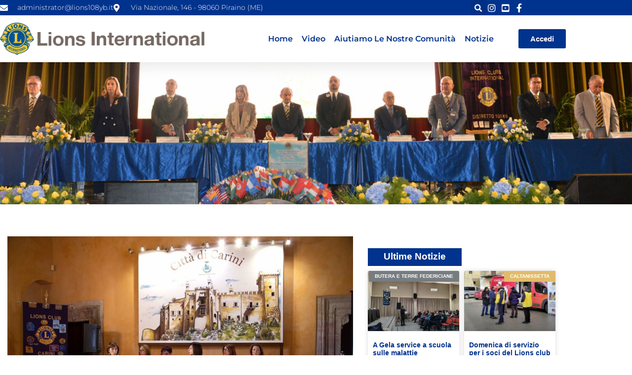

--- FILE ---
content_type: text/html; charset=UTF-8
request_url: https://www.lions108yb.it/carini-incontro-sul-dopo-di-noi-promosso-dai-lions/
body_size: 22516
content:
<!doctype html>
<html lang="it-IT">
<head>
	<meta charset="UTF-8">
	<meta name="viewport" content="width=device-width, initial-scale=1">
	<link rel="profile" href="https://gmpg.org/xfn/11">
	<meta name='robots' content='index, follow, max-image-preview:large, max-snippet:-1, max-video-preview:-1' />
	<style>img:is([sizes="auto" i], [sizes^="auto," i]) { contain-intrinsic-size: 3000px 1500px }</style>
	
	<!-- This site is optimized with the Yoast SEO plugin v26.7 - https://yoast.com/wordpress/plugins/seo/ -->
	<title>Carini, incontro sul &quot;Dopo di noi&quot; promosso dai Lions - Distretto Lions 108 Yb Sicilia</title>
	<meta name="description" content="A Carini un incontro sul &quot;Dopo di noi&quot; promosso dal Lions Club Carini Riviera Palermo Ponente" />
	<link rel="canonical" href="https://www.lions108yb.it/carini-incontro-sul-dopo-di-noi-promosso-dai-lions/" />
	<meta property="og:locale" content="it_IT" />
	<meta property="og:type" content="article" />
	<meta property="og:title" content="Carini, incontro sul &quot;Dopo di noi&quot; promosso dai Lions - Distretto Lions 108 Yb Sicilia" />
	<meta property="og:description" content="A Carini un incontro sul &quot;Dopo di noi&quot; promosso dal Lions Club Carini Riviera Palermo Ponente" />
	<meta property="og:url" content="https://www.lions108yb.it/carini-incontro-sul-dopo-di-noi-promosso-dai-lions/" />
	<meta property="og:site_name" content="Distretto Lions 108 Yb Sicilia" />
	<meta property="article:published_time" content="2022-11-22T12:12:27+00:00" />
	<meta property="og:image" content="https://www.lions108yb.it/wp-content/uploads/2022/11/WhatsApp-Image-2022-11-21-at-20.40.31.jpeg" />
	<meta property="og:image:width" content="1080" />
	<meta property="og:image:height" content="720" />
	<meta property="og:image:type" content="image/jpeg" />
	<meta name="author" content="cirocardinale@gmail.com" />
	<meta name="twitter:card" content="summary_large_image" />
	<meta name="twitter:label1" content="Scritto da" />
	<meta name="twitter:data1" content="cirocardinale@gmail.com" />
	<meta name="twitter:label2" content="Tempo di lettura stimato" />
	<meta name="twitter:data2" content="2 minuti" />
	<script type="application/ld+json" class="yoast-schema-graph">{"@context":"https://schema.org","@graph":[{"@type":"Article","@id":"https://www.lions108yb.it/carini-incontro-sul-dopo-di-noi-promosso-dai-lions/#article","isPartOf":{"@id":"https://www.lions108yb.it/carini-incontro-sul-dopo-di-noi-promosso-dai-lions/"},"author":{"name":"cirocardinale@gmail.com","@id":"https://www.lions108yb.it/#/schema/person/a9e1791ce15302d269c7174256e5a36e"},"headline":"Carini, incontro sul &#8220;Dopo di noi&#8221; promosso dai Lions","datePublished":"2022-11-22T12:12:27+00:00","mainEntityOfPage":{"@id":"https://www.lions108yb.it/carini-incontro-sul-dopo-di-noi-promosso-dai-lions/"},"wordCount":150,"commentCount":0,"publisher":{"@id":"https://www.lions108yb.it/#organization"},"image":{"@id":"https://www.lions108yb.it/carini-incontro-sul-dopo-di-noi-promosso-dai-lions/#primaryimage"},"thumbnailUrl":"https://www.lions108yb.it/wp-content/uploads/2022/11/WhatsApp-Image-2022-11-21-at-20.40.31.jpeg","keywords":["#lionssicilia","#carini"],"articleSection":["Carini Riviera Palermo Ponente"],"inLanguage":"it-IT","potentialAction":[{"@type":"CommentAction","name":"Comment","target":["https://www.lions108yb.it/carini-incontro-sul-dopo-di-noi-promosso-dai-lions/#respond"]}]},{"@type":"WebPage","@id":"https://www.lions108yb.it/carini-incontro-sul-dopo-di-noi-promosso-dai-lions/","url":"https://www.lions108yb.it/carini-incontro-sul-dopo-di-noi-promosso-dai-lions/","name":"Carini, incontro sul \"Dopo di noi\" promosso dai Lions - Distretto Lions 108 Yb Sicilia","isPartOf":{"@id":"https://www.lions108yb.it/#website"},"primaryImageOfPage":{"@id":"https://www.lions108yb.it/carini-incontro-sul-dopo-di-noi-promosso-dai-lions/#primaryimage"},"image":{"@id":"https://www.lions108yb.it/carini-incontro-sul-dopo-di-noi-promosso-dai-lions/#primaryimage"},"thumbnailUrl":"https://www.lions108yb.it/wp-content/uploads/2022/11/WhatsApp-Image-2022-11-21-at-20.40.31.jpeg","datePublished":"2022-11-22T12:12:27+00:00","description":"A Carini un incontro sul \"Dopo di noi\" promosso dal Lions Club Carini Riviera Palermo Ponente","breadcrumb":{"@id":"https://www.lions108yb.it/carini-incontro-sul-dopo-di-noi-promosso-dai-lions/#breadcrumb"},"inLanguage":"it-IT","potentialAction":[{"@type":"ReadAction","target":["https://www.lions108yb.it/carini-incontro-sul-dopo-di-noi-promosso-dai-lions/"]}]},{"@type":"ImageObject","inLanguage":"it-IT","@id":"https://www.lions108yb.it/carini-incontro-sul-dopo-di-noi-promosso-dai-lions/#primaryimage","url":"https://www.lions108yb.it/wp-content/uploads/2022/11/WhatsApp-Image-2022-11-21-at-20.40.31.jpeg","contentUrl":"https://www.lions108yb.it/wp-content/uploads/2022/11/WhatsApp-Image-2022-11-21-at-20.40.31.jpeg","width":1080,"height":720},{"@type":"BreadcrumbList","@id":"https://www.lions108yb.it/carini-incontro-sul-dopo-di-noi-promosso-dai-lions/#breadcrumb","itemListElement":[{"@type":"ListItem","position":1,"name":"Home","item":"https://www.lions108yb.it/"},{"@type":"ListItem","position":2,"name":"Carini, incontro sul &#8220;Dopo di noi&#8221; promosso dai Lions"}]},{"@type":"WebSite","@id":"https://www.lions108yb.it/#website","url":"https://www.lions108yb.it/","name":"Distretto Lions 108 Yb Sicilia","description":"We Serve","publisher":{"@id":"https://www.lions108yb.it/#organization"},"potentialAction":[{"@type":"SearchAction","target":{"@type":"EntryPoint","urlTemplate":"https://www.lions108yb.it/?s={search_term_string}"},"query-input":{"@type":"PropertyValueSpecification","valueRequired":true,"valueName":"search_term_string"}}],"inLanguage":"it-IT"},{"@type":"Organization","@id":"https://www.lions108yb.it/#organization","name":"Distretto Lions 108 Yb Sicilia","url":"https://www.lions108yb.it/","logo":{"@type":"ImageObject","inLanguage":"it-IT","@id":"https://www.lions108yb.it/#/schema/logo/image/","url":"https://www.lions108yb.it/wp-content/uploads/2022/07/lions-international.png","contentUrl":"https://www.lions108yb.it/wp-content/uploads/2022/07/lions-international.png","width":2366,"height":412,"caption":"Distretto Lions 108 Yb Sicilia"},"image":{"@id":"https://www.lions108yb.it/#/schema/logo/image/"}},{"@type":"Person","@id":"https://www.lions108yb.it/#/schema/person/a9e1791ce15302d269c7174256e5a36e","name":"cirocardinale@gmail.com","image":{"@type":"ImageObject","inLanguage":"it-IT","@id":"https://www.lions108yb.it/#/schema/person/image/","url":"https://secure.gravatar.com/avatar/11f9ad67a9733ea4b81f4727ae4a56cd87d157d89480ce7a0ae17ebeb107d03f?s=96&d=mm&r=g","contentUrl":"https://secure.gravatar.com/avatar/11f9ad67a9733ea4b81f4727ae4a56cd87d157d89480ce7a0ae17ebeb107d03f?s=96&d=mm&r=g","caption":"cirocardinale@gmail.com"},"url":"https://www.lions108yb.it/author/cirocardinalegmail-com/"}]}</script>
	<!-- / Yoast SEO plugin. -->


<link rel="alternate" type="application/rss+xml" title="Distretto Lions 108 Yb Sicilia &raquo; Feed" href="https://www.lions108yb.it/feed/" />
<link rel="alternate" type="application/rss+xml" title="Distretto Lions 108 Yb Sicilia &raquo; Feed dei commenti" href="https://www.lions108yb.it/comments/feed/" />
<link rel="alternate" type="application/rss+xml" title="Distretto Lions 108 Yb Sicilia &raquo; Carini, incontro sul &#8220;Dopo di noi&#8221; promosso dai Lions Feed dei commenti" href="https://www.lions108yb.it/carini-incontro-sul-dopo-di-noi-promosso-dai-lions/feed/" />
<script>
window._wpemojiSettings = {"baseUrl":"https:\/\/s.w.org\/images\/core\/emoji\/16.0.1\/72x72\/","ext":".png","svgUrl":"https:\/\/s.w.org\/images\/core\/emoji\/16.0.1\/svg\/","svgExt":".svg","source":{"concatemoji":"https:\/\/www.lions108yb.it\/wp-includes\/js\/wp-emoji-release.min.js?ver=6.8.3"}};
/*! This file is auto-generated */
!function(s,n){var o,i,e;function c(e){try{var t={supportTests:e,timestamp:(new Date).valueOf()};sessionStorage.setItem(o,JSON.stringify(t))}catch(e){}}function p(e,t,n){e.clearRect(0,0,e.canvas.width,e.canvas.height),e.fillText(t,0,0);var t=new Uint32Array(e.getImageData(0,0,e.canvas.width,e.canvas.height).data),a=(e.clearRect(0,0,e.canvas.width,e.canvas.height),e.fillText(n,0,0),new Uint32Array(e.getImageData(0,0,e.canvas.width,e.canvas.height).data));return t.every(function(e,t){return e===a[t]})}function u(e,t){e.clearRect(0,0,e.canvas.width,e.canvas.height),e.fillText(t,0,0);for(var n=e.getImageData(16,16,1,1),a=0;a<n.data.length;a++)if(0!==n.data[a])return!1;return!0}function f(e,t,n,a){switch(t){case"flag":return n(e,"\ud83c\udff3\ufe0f\u200d\u26a7\ufe0f","\ud83c\udff3\ufe0f\u200b\u26a7\ufe0f")?!1:!n(e,"\ud83c\udde8\ud83c\uddf6","\ud83c\udde8\u200b\ud83c\uddf6")&&!n(e,"\ud83c\udff4\udb40\udc67\udb40\udc62\udb40\udc65\udb40\udc6e\udb40\udc67\udb40\udc7f","\ud83c\udff4\u200b\udb40\udc67\u200b\udb40\udc62\u200b\udb40\udc65\u200b\udb40\udc6e\u200b\udb40\udc67\u200b\udb40\udc7f");case"emoji":return!a(e,"\ud83e\udedf")}return!1}function g(e,t,n,a){var r="undefined"!=typeof WorkerGlobalScope&&self instanceof WorkerGlobalScope?new OffscreenCanvas(300,150):s.createElement("canvas"),o=r.getContext("2d",{willReadFrequently:!0}),i=(o.textBaseline="top",o.font="600 32px Arial",{});return e.forEach(function(e){i[e]=t(o,e,n,a)}),i}function t(e){var t=s.createElement("script");t.src=e,t.defer=!0,s.head.appendChild(t)}"undefined"!=typeof Promise&&(o="wpEmojiSettingsSupports",i=["flag","emoji"],n.supports={everything:!0,everythingExceptFlag:!0},e=new Promise(function(e){s.addEventListener("DOMContentLoaded",e,{once:!0})}),new Promise(function(t){var n=function(){try{var e=JSON.parse(sessionStorage.getItem(o));if("object"==typeof e&&"number"==typeof e.timestamp&&(new Date).valueOf()<e.timestamp+604800&&"object"==typeof e.supportTests)return e.supportTests}catch(e){}return null}();if(!n){if("undefined"!=typeof Worker&&"undefined"!=typeof OffscreenCanvas&&"undefined"!=typeof URL&&URL.createObjectURL&&"undefined"!=typeof Blob)try{var e="postMessage("+g.toString()+"("+[JSON.stringify(i),f.toString(),p.toString(),u.toString()].join(",")+"));",a=new Blob([e],{type:"text/javascript"}),r=new Worker(URL.createObjectURL(a),{name:"wpTestEmojiSupports"});return void(r.onmessage=function(e){c(n=e.data),r.terminate(),t(n)})}catch(e){}c(n=g(i,f,p,u))}t(n)}).then(function(e){for(var t in e)n.supports[t]=e[t],n.supports.everything=n.supports.everything&&n.supports[t],"flag"!==t&&(n.supports.everythingExceptFlag=n.supports.everythingExceptFlag&&n.supports[t]);n.supports.everythingExceptFlag=n.supports.everythingExceptFlag&&!n.supports.flag,n.DOMReady=!1,n.readyCallback=function(){n.DOMReady=!0}}).then(function(){return e}).then(function(){var e;n.supports.everything||(n.readyCallback(),(e=n.source||{}).concatemoji?t(e.concatemoji):e.wpemoji&&e.twemoji&&(t(e.twemoji),t(e.wpemoji)))}))}((window,document),window._wpemojiSettings);
</script>
<link rel='stylesheet' id='dashicons-css' href='https://www.lions108yb.it/wp-includes/css/dashicons.min.css?ver=6.8.3' media='all' />
<link rel='stylesheet' id='post-views-counter-frontend-css' href='https://www.lions108yb.it/wp-content/plugins/post-views-counter/css/frontend.css?ver=1.7.0' media='all' />
<link rel='stylesheet' id='menu-icons-extra-css' href='https://www.lions108yb.it/wp-content/plugins/menu-icons/css/extra.min.css?ver=0.13.20' media='all' />
<link rel='stylesheet' id='anwp-pg-styles-css' href='https://www.lions108yb.it/wp-content/plugins/anwp-post-grid-for-elementor/public/css/styles.min.css?ver=1.3.3' media='all' />
<style id='wp-emoji-styles-inline-css'>

	img.wp-smiley, img.emoji {
		display: inline !important;
		border: none !important;
		box-shadow: none !important;
		height: 1em !important;
		width: 1em !important;
		margin: 0 0.07em !important;
		vertical-align: -0.1em !important;
		background: none !important;
		padding: 0 !important;
	}
</style>
<link rel='stylesheet' id='wp-block-library-css' href='https://www.lions108yb.it/wp-includes/css/dist/block-library/style.min.css?ver=6.8.3' media='all' />
<style id='pdfemb-pdf-embedder-viewer-style-inline-css'>
.wp-block-pdfemb-pdf-embedder-viewer{max-width:none}

</style>
<style id='global-styles-inline-css'>
:root{--wp--preset--aspect-ratio--square: 1;--wp--preset--aspect-ratio--4-3: 4/3;--wp--preset--aspect-ratio--3-4: 3/4;--wp--preset--aspect-ratio--3-2: 3/2;--wp--preset--aspect-ratio--2-3: 2/3;--wp--preset--aspect-ratio--16-9: 16/9;--wp--preset--aspect-ratio--9-16: 9/16;--wp--preset--color--black: #000000;--wp--preset--color--cyan-bluish-gray: #abb8c3;--wp--preset--color--white: #ffffff;--wp--preset--color--pale-pink: #f78da7;--wp--preset--color--vivid-red: #cf2e2e;--wp--preset--color--luminous-vivid-orange: #ff6900;--wp--preset--color--luminous-vivid-amber: #fcb900;--wp--preset--color--light-green-cyan: #7bdcb5;--wp--preset--color--vivid-green-cyan: #00d084;--wp--preset--color--pale-cyan-blue: #8ed1fc;--wp--preset--color--vivid-cyan-blue: #0693e3;--wp--preset--color--vivid-purple: #9b51e0;--wp--preset--gradient--vivid-cyan-blue-to-vivid-purple: linear-gradient(135deg,rgba(6,147,227,1) 0%,rgb(155,81,224) 100%);--wp--preset--gradient--light-green-cyan-to-vivid-green-cyan: linear-gradient(135deg,rgb(122,220,180) 0%,rgb(0,208,130) 100%);--wp--preset--gradient--luminous-vivid-amber-to-luminous-vivid-orange: linear-gradient(135deg,rgba(252,185,0,1) 0%,rgba(255,105,0,1) 100%);--wp--preset--gradient--luminous-vivid-orange-to-vivid-red: linear-gradient(135deg,rgba(255,105,0,1) 0%,rgb(207,46,46) 100%);--wp--preset--gradient--very-light-gray-to-cyan-bluish-gray: linear-gradient(135deg,rgb(238,238,238) 0%,rgb(169,184,195) 100%);--wp--preset--gradient--cool-to-warm-spectrum: linear-gradient(135deg,rgb(74,234,220) 0%,rgb(151,120,209) 20%,rgb(207,42,186) 40%,rgb(238,44,130) 60%,rgb(251,105,98) 80%,rgb(254,248,76) 100%);--wp--preset--gradient--blush-light-purple: linear-gradient(135deg,rgb(255,206,236) 0%,rgb(152,150,240) 100%);--wp--preset--gradient--blush-bordeaux: linear-gradient(135deg,rgb(254,205,165) 0%,rgb(254,45,45) 50%,rgb(107,0,62) 100%);--wp--preset--gradient--luminous-dusk: linear-gradient(135deg,rgb(255,203,112) 0%,rgb(199,81,192) 50%,rgb(65,88,208) 100%);--wp--preset--gradient--pale-ocean: linear-gradient(135deg,rgb(255,245,203) 0%,rgb(182,227,212) 50%,rgb(51,167,181) 100%);--wp--preset--gradient--electric-grass: linear-gradient(135deg,rgb(202,248,128) 0%,rgb(113,206,126) 100%);--wp--preset--gradient--midnight: linear-gradient(135deg,rgb(2,3,129) 0%,rgb(40,116,252) 100%);--wp--preset--font-size--small: 13px;--wp--preset--font-size--medium: 20px;--wp--preset--font-size--large: 36px;--wp--preset--font-size--x-large: 42px;--wp--preset--spacing--20: 0.44rem;--wp--preset--spacing--30: 0.67rem;--wp--preset--spacing--40: 1rem;--wp--preset--spacing--50: 1.5rem;--wp--preset--spacing--60: 2.25rem;--wp--preset--spacing--70: 3.38rem;--wp--preset--spacing--80: 5.06rem;--wp--preset--shadow--natural: 6px 6px 9px rgba(0, 0, 0, 0.2);--wp--preset--shadow--deep: 12px 12px 50px rgba(0, 0, 0, 0.4);--wp--preset--shadow--sharp: 6px 6px 0px rgba(0, 0, 0, 0.2);--wp--preset--shadow--outlined: 6px 6px 0px -3px rgba(255, 255, 255, 1), 6px 6px rgba(0, 0, 0, 1);--wp--preset--shadow--crisp: 6px 6px 0px rgba(0, 0, 0, 1);}:root { --wp--style--global--content-size: 800px;--wp--style--global--wide-size: 1200px; }:where(body) { margin: 0; }.wp-site-blocks > .alignleft { float: left; margin-right: 2em; }.wp-site-blocks > .alignright { float: right; margin-left: 2em; }.wp-site-blocks > .aligncenter { justify-content: center; margin-left: auto; margin-right: auto; }:where(.wp-site-blocks) > * { margin-block-start: 24px; margin-block-end: 0; }:where(.wp-site-blocks) > :first-child { margin-block-start: 0; }:where(.wp-site-blocks) > :last-child { margin-block-end: 0; }:root { --wp--style--block-gap: 24px; }:root :where(.is-layout-flow) > :first-child{margin-block-start: 0;}:root :where(.is-layout-flow) > :last-child{margin-block-end: 0;}:root :where(.is-layout-flow) > *{margin-block-start: 24px;margin-block-end: 0;}:root :where(.is-layout-constrained) > :first-child{margin-block-start: 0;}:root :where(.is-layout-constrained) > :last-child{margin-block-end: 0;}:root :where(.is-layout-constrained) > *{margin-block-start: 24px;margin-block-end: 0;}:root :where(.is-layout-flex){gap: 24px;}:root :where(.is-layout-grid){gap: 24px;}.is-layout-flow > .alignleft{float: left;margin-inline-start: 0;margin-inline-end: 2em;}.is-layout-flow > .alignright{float: right;margin-inline-start: 2em;margin-inline-end: 0;}.is-layout-flow > .aligncenter{margin-left: auto !important;margin-right: auto !important;}.is-layout-constrained > .alignleft{float: left;margin-inline-start: 0;margin-inline-end: 2em;}.is-layout-constrained > .alignright{float: right;margin-inline-start: 2em;margin-inline-end: 0;}.is-layout-constrained > .aligncenter{margin-left: auto !important;margin-right: auto !important;}.is-layout-constrained > :where(:not(.alignleft):not(.alignright):not(.alignfull)){max-width: var(--wp--style--global--content-size);margin-left: auto !important;margin-right: auto !important;}.is-layout-constrained > .alignwide{max-width: var(--wp--style--global--wide-size);}body .is-layout-flex{display: flex;}.is-layout-flex{flex-wrap: wrap;align-items: center;}.is-layout-flex > :is(*, div){margin: 0;}body .is-layout-grid{display: grid;}.is-layout-grid > :is(*, div){margin: 0;}body{padding-top: 0px;padding-right: 0px;padding-bottom: 0px;padding-left: 0px;}a:where(:not(.wp-element-button)){text-decoration: underline;}:root :where(.wp-element-button, .wp-block-button__link){background-color: #32373c;border-width: 0;color: #fff;font-family: inherit;font-size: inherit;line-height: inherit;padding: calc(0.667em + 2px) calc(1.333em + 2px);text-decoration: none;}.has-black-color{color: var(--wp--preset--color--black) !important;}.has-cyan-bluish-gray-color{color: var(--wp--preset--color--cyan-bluish-gray) !important;}.has-white-color{color: var(--wp--preset--color--white) !important;}.has-pale-pink-color{color: var(--wp--preset--color--pale-pink) !important;}.has-vivid-red-color{color: var(--wp--preset--color--vivid-red) !important;}.has-luminous-vivid-orange-color{color: var(--wp--preset--color--luminous-vivid-orange) !important;}.has-luminous-vivid-amber-color{color: var(--wp--preset--color--luminous-vivid-amber) !important;}.has-light-green-cyan-color{color: var(--wp--preset--color--light-green-cyan) !important;}.has-vivid-green-cyan-color{color: var(--wp--preset--color--vivid-green-cyan) !important;}.has-pale-cyan-blue-color{color: var(--wp--preset--color--pale-cyan-blue) !important;}.has-vivid-cyan-blue-color{color: var(--wp--preset--color--vivid-cyan-blue) !important;}.has-vivid-purple-color{color: var(--wp--preset--color--vivid-purple) !important;}.has-black-background-color{background-color: var(--wp--preset--color--black) !important;}.has-cyan-bluish-gray-background-color{background-color: var(--wp--preset--color--cyan-bluish-gray) !important;}.has-white-background-color{background-color: var(--wp--preset--color--white) !important;}.has-pale-pink-background-color{background-color: var(--wp--preset--color--pale-pink) !important;}.has-vivid-red-background-color{background-color: var(--wp--preset--color--vivid-red) !important;}.has-luminous-vivid-orange-background-color{background-color: var(--wp--preset--color--luminous-vivid-orange) !important;}.has-luminous-vivid-amber-background-color{background-color: var(--wp--preset--color--luminous-vivid-amber) !important;}.has-light-green-cyan-background-color{background-color: var(--wp--preset--color--light-green-cyan) !important;}.has-vivid-green-cyan-background-color{background-color: var(--wp--preset--color--vivid-green-cyan) !important;}.has-pale-cyan-blue-background-color{background-color: var(--wp--preset--color--pale-cyan-blue) !important;}.has-vivid-cyan-blue-background-color{background-color: var(--wp--preset--color--vivid-cyan-blue) !important;}.has-vivid-purple-background-color{background-color: var(--wp--preset--color--vivid-purple) !important;}.has-black-border-color{border-color: var(--wp--preset--color--black) !important;}.has-cyan-bluish-gray-border-color{border-color: var(--wp--preset--color--cyan-bluish-gray) !important;}.has-white-border-color{border-color: var(--wp--preset--color--white) !important;}.has-pale-pink-border-color{border-color: var(--wp--preset--color--pale-pink) !important;}.has-vivid-red-border-color{border-color: var(--wp--preset--color--vivid-red) !important;}.has-luminous-vivid-orange-border-color{border-color: var(--wp--preset--color--luminous-vivid-orange) !important;}.has-luminous-vivid-amber-border-color{border-color: var(--wp--preset--color--luminous-vivid-amber) !important;}.has-light-green-cyan-border-color{border-color: var(--wp--preset--color--light-green-cyan) !important;}.has-vivid-green-cyan-border-color{border-color: var(--wp--preset--color--vivid-green-cyan) !important;}.has-pale-cyan-blue-border-color{border-color: var(--wp--preset--color--pale-cyan-blue) !important;}.has-vivid-cyan-blue-border-color{border-color: var(--wp--preset--color--vivid-cyan-blue) !important;}.has-vivid-purple-border-color{border-color: var(--wp--preset--color--vivid-purple) !important;}.has-vivid-cyan-blue-to-vivid-purple-gradient-background{background: var(--wp--preset--gradient--vivid-cyan-blue-to-vivid-purple) !important;}.has-light-green-cyan-to-vivid-green-cyan-gradient-background{background: var(--wp--preset--gradient--light-green-cyan-to-vivid-green-cyan) !important;}.has-luminous-vivid-amber-to-luminous-vivid-orange-gradient-background{background: var(--wp--preset--gradient--luminous-vivid-amber-to-luminous-vivid-orange) !important;}.has-luminous-vivid-orange-to-vivid-red-gradient-background{background: var(--wp--preset--gradient--luminous-vivid-orange-to-vivid-red) !important;}.has-very-light-gray-to-cyan-bluish-gray-gradient-background{background: var(--wp--preset--gradient--very-light-gray-to-cyan-bluish-gray) !important;}.has-cool-to-warm-spectrum-gradient-background{background: var(--wp--preset--gradient--cool-to-warm-spectrum) !important;}.has-blush-light-purple-gradient-background{background: var(--wp--preset--gradient--blush-light-purple) !important;}.has-blush-bordeaux-gradient-background{background: var(--wp--preset--gradient--blush-bordeaux) !important;}.has-luminous-dusk-gradient-background{background: var(--wp--preset--gradient--luminous-dusk) !important;}.has-pale-ocean-gradient-background{background: var(--wp--preset--gradient--pale-ocean) !important;}.has-electric-grass-gradient-background{background: var(--wp--preset--gradient--electric-grass) !important;}.has-midnight-gradient-background{background: var(--wp--preset--gradient--midnight) !important;}.has-small-font-size{font-size: var(--wp--preset--font-size--small) !important;}.has-medium-font-size{font-size: var(--wp--preset--font-size--medium) !important;}.has-large-font-size{font-size: var(--wp--preset--font-size--large) !important;}.has-x-large-font-size{font-size: var(--wp--preset--font-size--x-large) !important;}
:root :where(.wp-block-pullquote){font-size: 1.5em;line-height: 1.6;}
</style>
<link rel='stylesheet' id='wpdm-fonticon-css' href='https://www.lions108yb.it/wp-content/plugins/download-manager/assets/wpdm-iconfont/css/wpdm-icons.css?ver=6.8.3' media='all' />
<link rel='stylesheet' id='wpdm-front-css' href='https://www.lions108yb.it/wp-content/plugins/download-manager/assets/css/front.min.css?ver=6.8.3' media='all' />
<link rel='stylesheet' id='hide-admin-bar-based-on-user-roles-css' href='https://www.lions108yb.it/wp-content/plugins/hide-admin-bar-based-on-user-roles/public/css/hide-admin-bar-based-on-user-roles-public.css?ver=7.0.2' media='all' />
<link rel='stylesheet' id='hello-elementor-css' href='https://www.lions108yb.it/wp-content/themes/hello-elementor/style.min.css?ver=3.4.3' media='all' />
<link rel='stylesheet' id='hello-elementor-theme-style-css' href='https://www.lions108yb.it/wp-content/themes/hello-elementor/theme.min.css?ver=3.4.3' media='all' />
<link rel='stylesheet' id='hello-elementor-header-footer-css' href='https://www.lions108yb.it/wp-content/themes/hello-elementor/header-footer.min.css?ver=3.4.3' media='all' />
<link rel='stylesheet' id='eac-frontend-css' href='https://www.lions108yb.it/wp-content/plugins/elementor-addon-components/assets/css/eac-frontend.min.css?ver=2.3.9' media='all' />
<link rel='stylesheet' id='eac-fancybox-css' href='https://www.lions108yb.it/wp-content/plugins/elementor-addon-components/assets/css/jquery.fancybox.min.css?ver=3.5.7' media='print' onload="this.onload=null; this.media='all';" />
<link rel='stylesheet' id='elementor-frontend-css' href='https://www.lions108yb.it/wp-content/plugins/elementor/assets/css/frontend.min.css?ver=3.34.1' media='all' />
<link rel='stylesheet' id='widget-icon-list-css' href='https://www.lions108yb.it/wp-content/plugins/elementor/assets/css/widget-icon-list.min.css?ver=3.34.1' media='all' />
<link rel='stylesheet' id='widget-search-form-css' href='https://www.lions108yb.it/wp-content/plugins/elementor-pro/assets/css/widget-search-form.min.css?ver=3.32.3' media='all' />
<link rel='stylesheet' id='elementor-icons-shared-0-css' href='https://www.lions108yb.it/wp-content/plugins/elementor/assets/lib/font-awesome/css/fontawesome.min.css?ver=5.15.3' media='all' />
<link rel='stylesheet' id='elementor-icons-fa-solid-css' href='https://www.lions108yb.it/wp-content/plugins/elementor/assets/lib/font-awesome/css/solid.min.css?ver=5.15.3' media='all' />
<link rel='stylesheet' id='widget-image-css' href='https://www.lions108yb.it/wp-content/plugins/elementor/assets/css/widget-image.min.css?ver=3.34.1' media='all' />
<link rel='stylesheet' id='widget-nav-menu-css' href='https://www.lions108yb.it/wp-content/plugins/elementor-pro/assets/css/widget-nav-menu.min.css?ver=3.32.3' media='all' />
<link rel='stylesheet' id='e-sticky-css' href='https://www.lions108yb.it/wp-content/plugins/elementor-pro/assets/css/modules/sticky.min.css?ver=3.32.3' media='all' />
<link rel='stylesheet' id='widget-heading-css' href='https://www.lions108yb.it/wp-content/plugins/elementor/assets/css/widget-heading.min.css?ver=3.34.1' media='all' />
<link rel='stylesheet' id='widget-post-info-css' href='https://www.lions108yb.it/wp-content/plugins/elementor-pro/assets/css/widget-post-info.min.css?ver=3.32.3' media='all' />
<link rel='stylesheet' id='elementor-icons-fa-regular-css' href='https://www.lions108yb.it/wp-content/plugins/elementor/assets/lib/font-awesome/css/regular.min.css?ver=5.15.3' media='all' />
<link rel='stylesheet' id='widget-post-navigation-css' href='https://www.lions108yb.it/wp-content/plugins/elementor-pro/assets/css/widget-post-navigation.min.css?ver=3.32.3' media='all' />
<link rel='stylesheet' id='widget-social-css' href='https://www.lions108yb.it/wp-content/plugins/elementor-pro/assets/css/widget-social.min.css?ver=3.32.3' media='all' />
<link rel='stylesheet' id='widget-posts-css' href='https://www.lions108yb.it/wp-content/plugins/elementor-pro/assets/css/widget-posts.min.css?ver=3.32.3' media='all' />
<link rel='stylesheet' id='widget-login-css' href='https://www.lions108yb.it/wp-content/plugins/elementor-pro/assets/css/widget-login.min.css?ver=3.32.3' media='all' />
<link rel='stylesheet' id='widget-form-css' href='https://www.lions108yb.it/wp-content/plugins/elementor-pro/assets/css/widget-form.min.css?ver=3.32.3' media='all' />
<link rel='stylesheet' id='e-animation-slideInRight-css' href='https://www.lions108yb.it/wp-content/plugins/elementor/assets/lib/animations/styles/slideInRight.min.css?ver=3.34.1' media='all' />
<link rel='stylesheet' id='e-popup-css' href='https://www.lions108yb.it/wp-content/plugins/elementor-pro/assets/css/conditionals/popup.min.css?ver=3.32.3' media='all' />
<link rel='stylesheet' id='elementor-icons-css' href='https://www.lions108yb.it/wp-content/plugins/elementor/assets/lib/eicons/css/elementor-icons.min.css?ver=5.45.0' media='all' />
<link rel='stylesheet' id='elementor-post-12-css' href='https://www.lions108yb.it/wp-content/uploads/elementor/css/post-12.css?ver=1768346027' media='all' />
<link rel='stylesheet' id='font-awesome-5-all-css' href='https://www.lions108yb.it/wp-content/plugins/elementor/assets/lib/font-awesome/css/all.min.css?ver=3.34.1' media='all' />
<link rel='stylesheet' id='font-awesome-4-shim-css' href='https://www.lions108yb.it/wp-content/plugins/elementor/assets/lib/font-awesome/css/v4-shims.min.css?ver=3.34.1' media='all' />
<link rel='stylesheet' id='elementor-post-791-css' href='https://www.lions108yb.it/wp-content/uploads/elementor/css/post-791.css?ver=1768346027' media='all' />
<link rel='stylesheet' id='elementor-post-556-css' href='https://www.lions108yb.it/wp-content/uploads/elementor/css/post-556.css?ver=1768346027' media='all' />
<link rel='stylesheet' id='elementor-post-14319-css' href='https://www.lions108yb.it/wp-content/uploads/elementor/css/post-14319.css?ver=1768346027' media='all' />
<link rel='stylesheet' id='elementor-post-1899-css' href='https://www.lions108yb.it/wp-content/uploads/elementor/css/post-1899.css?ver=1768346028' media='all' />
<link rel='stylesheet' id='parent_style-css' href='https://www.lions108yb.it/wp-content/themes/hello-elementor/style.css?ver=6.8.3' media='all' />
<link rel='stylesheet' id='child-style-css' href='https://www.lions108yb.it/wp-content/themes/hello-elementor-child/style.css?ver=1.0.0' media='all' />
<link rel='stylesheet' id='eael-general-css' href='https://www.lions108yb.it/wp-content/plugins/essential-addons-for-elementor-lite/assets/front-end/css/view/general.min.css?ver=6.5.7' media='all' />
<link rel='stylesheet' id='elementor-gf-local-montserrat-css' href='https://www.lions108yb.it/wp-content/uploads/elementor/google-fonts/css/montserrat.css?ver=1743064693' media='all' />
<link rel='stylesheet' id='elementor-icons-fa-brands-css' href='https://www.lions108yb.it/wp-content/plugins/elementor/assets/lib/font-awesome/css/brands.min.css?ver=5.15.3' media='all' />
<script src="https://www.lions108yb.it/wp-content/plugins/svg-support/vendor/DOMPurify/DOMPurify.min.js?ver=2.5.8" id="bodhi-dompurify-library-js"></script>
<script src="https://www.lions108yb.it/wp-includes/js/jquery/jquery.min.js?ver=3.7.1" id="jquery-core-js"></script>
<script src="https://www.lions108yb.it/wp-includes/js/jquery/jquery-migrate.min.js?ver=3.4.1" id="jquery-migrate-js"></script>
<script src="https://www.lions108yb.it/wp-content/plugins/download-manager/assets/js/wpdm.min.js?ver=6.8.3" id="wpdm-frontend-js-js"></script>
<script id="wpdm-frontjs-js-extra">
var wpdm_url = {"home":"https:\/\/www.lions108yb.it\/","site":"https:\/\/www.lions108yb.it\/","ajax":"https:\/\/www.lions108yb.it\/wp-admin\/admin-ajax.php"};
var wpdm_js = {"spinner":"<i class=\"wpdm-icon wpdm-sun wpdm-spin\"><\/i>","client_id":"bdf05594ce96b446df5c0c0a0314cdc6"};
var wpdm_strings = {"pass_var":"Password verificata!","pass_var_q":"Fai clic sul seguente pulsante per avviare il download.","start_dl":"Avvia download"};
</script>
<script src="https://www.lions108yb.it/wp-content/plugins/download-manager/assets/js/front.min.js?ver=3.3.45" id="wpdm-frontjs-js"></script>
<script id="bodhi_svg_inline-js-extra">
var svgSettings = {"skipNested":""};
</script>
<script src="https://www.lions108yb.it/wp-content/plugins/svg-support/js/min/svgs-inline-min.js" id="bodhi_svg_inline-js"></script>
<script id="bodhi_svg_inline-js-after">
cssTarget={"Bodhi":"img.style-svg","ForceInlineSVG":"style-svg"};ForceInlineSVGActive="false";frontSanitizationEnabled="on";
</script>
<script src="https://www.lions108yb.it/wp-content/plugins/hide-admin-bar-based-on-user-roles/public/js/hide-admin-bar-based-on-user-roles-public.js?ver=7.0.2" id="hide-admin-bar-based-on-user-roles-js"></script>
<script src="https://www.lions108yb.it/wp-content/plugins/elementor/assets/lib/font-awesome/js/v4-shims.min.js?ver=3.34.1" id="font-awesome-4-shim-js"></script>
<link rel="https://api.w.org/" href="https://www.lions108yb.it/wp-json/" /><link rel="alternate" title="JSON" type="application/json" href="https://www.lions108yb.it/wp-json/wp/v2/posts/10620" /><link rel="EditURI" type="application/rsd+xml" title="RSD" href="https://www.lions108yb.it/xmlrpc.php?rsd" />
<meta name="generator" content="WordPress 6.8.3" />
<link rel='shortlink' href='https://www.lions108yb.it/?p=10620' />
<link rel="alternate" title="oEmbed (JSON)" type="application/json+oembed" href="https://www.lions108yb.it/wp-json/oembed/1.0/embed?url=https%3A%2F%2Fwww.lions108yb.it%2Fcarini-incontro-sul-dopo-di-noi-promosso-dai-lions%2F" />
<link rel="alternate" title="oEmbed (XML)" type="text/xml+oembed" href="https://www.lions108yb.it/wp-json/oembed/1.0/embed?url=https%3A%2F%2Fwww.lions108yb.it%2Fcarini-incontro-sul-dopo-di-noi-promosso-dai-lions%2F&#038;format=xml" />
<meta name="generator" content="Elementor 3.34.1; features: additional_custom_breakpoints; settings: css_print_method-external, google_font-enabled, font_display-auto">
<meta property="fb:app_id" content="449780026234130" />			<style>
				.e-con.e-parent:nth-of-type(n+4):not(.e-lazyloaded):not(.e-no-lazyload),
				.e-con.e-parent:nth-of-type(n+4):not(.e-lazyloaded):not(.e-no-lazyload) * {
					background-image: none !important;
				}
				@media screen and (max-height: 1024px) {
					.e-con.e-parent:nth-of-type(n+3):not(.e-lazyloaded):not(.e-no-lazyload),
					.e-con.e-parent:nth-of-type(n+3):not(.e-lazyloaded):not(.e-no-lazyload) * {
						background-image: none !important;
					}
				}
				@media screen and (max-height: 640px) {
					.e-con.e-parent:nth-of-type(n+2):not(.e-lazyloaded):not(.e-no-lazyload),
					.e-con.e-parent:nth-of-type(n+2):not(.e-lazyloaded):not(.e-no-lazyload) * {
						background-image: none !important;
					}
				}
			</style>
			<link rel="icon" href="https://www.lions108yb.it/wp-content/uploads/2021/03/favicon.ico" sizes="32x32" />
<link rel="icon" href="https://www.lions108yb.it/wp-content/uploads/2021/03/favicon.ico" sizes="192x192" />
<link rel="apple-touch-icon" href="https://www.lions108yb.it/wp-content/uploads/2021/03/favicon.ico" />
<meta name="msapplication-TileImage" content="https://www.lions108yb.it/wp-content/uploads/2021/03/favicon.ico" />
<meta name="generator" content="WordPress Download Manager 3.3.45" />
                <style>
        /* WPDM Link Template Styles */        </style>
                <style>

            :root {
                --color-primary: #00338d;
                --color-primary-rgb: 0, 51, 141;
                --color-primary-hover: #5998ff;
                --color-primary-active: #3281ff;
                --clr-sec: #6c757d;
                --clr-sec-rgb: 108, 117, 125;
                --clr-sec-hover: #6c757d;
                --clr-sec-active: #6c757d;
                --color-secondary: #6c757d;
                --color-secondary-rgb: 108, 117, 125;
                --color-secondary-hover: #6c757d;
                --color-secondary-active: #6c757d;
                --color-success: #018e11;
                --color-success-rgb: 1, 142, 17;
                --color-success-hover: #0aad01;
                --color-success-active: #0c8c01;
                --color-info: #2CA8FF;
                --color-info-rgb: 44, 168, 255;
                --color-info-hover: #2CA8FF;
                --color-info-active: #2CA8FF;
                --color-warning: #FFB236;
                --color-warning-rgb: 255, 178, 54;
                --color-warning-hover: #FFB236;
                --color-warning-active: #FFB236;
                --color-danger: #ff5062;
                --color-danger-rgb: 255, 80, 98;
                --color-danger-hover: #ff5062;
                --color-danger-active: #ff5062;
                --color-green: #30b570;
                --color-blue: #0073ff;
                --color-purple: #8557D3;
                --color-red: #ff5062;
                --color-muted: rgba(69, 89, 122, 0.6);
                --wpdm-font: "Rubik", -apple-system, BlinkMacSystemFont, "Segoe UI", Roboto, Helvetica, Arial, sans-serif, "Apple Color Emoji", "Segoe UI Emoji", "Segoe UI Symbol";
            }

            .wpdm-download-link.btn.btn-primary {
                border-radius: 4px;
            }


        </style>
        </head>
<body class="wp-singular post-template-default single single-post postid-10620 single-format-standard wp-custom-logo wp-embed-responsive wp-theme-hello-elementor wp-child-theme-hello-elementor-child theme--hello-elementor hello-elementor-default elementor-default elementor-kit-12 elementor-page-556">


<a class="skip-link screen-reader-text" href="#content">Vai al contenuto</a>

		<header data-elementor-type="header" data-elementor-id="791" class="elementor elementor-791 elementor-location-header" data-elementor-post-type="elementor_library">
					<section data-particle_enable="false" data-particle-mobile-disabled="false" class="elementor-section elementor-top-section elementor-element elementor-element-60e32394 elementor-section-full_width elementor-section-height-default elementor-section-height-default" data-id="60e32394" data-element_type="section" id="header_pop" data-settings="{&quot;sticky&quot;:&quot;top&quot;,&quot;animation&quot;:&quot;none&quot;,&quot;sticky_on&quot;:[&quot;desktop&quot;,&quot;tablet&quot;,&quot;mobile&quot;],&quot;sticky_offset&quot;:0,&quot;sticky_effects_offset&quot;:0,&quot;sticky_anchor_link_offset&quot;:0}">
						<div class="elementor-container elementor-column-gap-default">
					<div class="elementor-column elementor-col-100 elementor-top-column elementor-element elementor-element-160c806" data-id="160c806" data-element_type="column">
			<div class="elementor-widget-wrap elementor-element-populated">
						<section data-particle_enable="false" data-particle-mobile-disabled="false" class="elementor-section elementor-inner-section elementor-element elementor-element-7d0ff864 elementor-reverse-mobile elementor-hidden-tablet elementor-hidden-mobile elementor-section-boxed elementor-section-height-default elementor-section-height-default" data-id="7d0ff864" data-element_type="section" data-settings="{&quot;background_background&quot;:&quot;classic&quot;}">
						<div class="elementor-container elementor-column-gap-default">
					<div class="elementor-column elementor-col-33 elementor-inner-column elementor-element elementor-element-51196e4c elementor-hidden-phone" data-id="51196e4c" data-element_type="column">
			<div class="elementor-widget-wrap elementor-element-populated">
						<div class="elementor-element elementor-element-3324bc18 elementor-icon-list--layout-inline elementor-align-start elementor-mobile-align-center elementor-list-item-link-inline elementor-widget elementor-widget-icon-list" data-id="3324bc18" data-element_type="widget" data-widget_type="icon-list.default">
				<div class="elementor-widget-container">
							<ul class="elementor-icon-list-items elementor-inline-items">
							<li class="elementor-icon-list-item elementor-inline-item">
											<span class="elementor-icon-list-icon">
							<i aria-hidden="true" class="fas fa-envelope"></i>						</span>
										<span class="elementor-icon-list-text">administrator@lions108yb.it</span>
									</li>
								<li class="elementor-icon-list-item elementor-inline-item">
											<span class="elementor-icon-list-icon">
							<i aria-hidden="true" class="fas fa-map-marker-alt"></i>						</span>
										<span class="elementor-icon-list-text">Via Nazionale, 146 - 98060 Piraino (ME)</span>
									</li>
						</ul>
						</div>
				</div>
					</div>
		</div>
				<div class="elementor-column elementor-col-33 elementor-inner-column elementor-element elementor-element-1359aae2" data-id="1359aae2" data-element_type="column">
			<div class="elementor-widget-wrap elementor-element-populated">
						<div class="elementor-element elementor-element-4de967c1 elementor-search-form--skin-full_screen elementor-widget elementor-widget-search-form" data-id="4de967c1" data-element_type="widget" data-settings="{&quot;skin&quot;:&quot;full_screen&quot;}" data-widget_type="search-form.default">
				<div class="elementor-widget-container">
							<search role="search">
			<form class="elementor-search-form" action="https://www.lions108yb.it" method="get">
												<div class="elementor-search-form__toggle" role="button" tabindex="0" aria-label="Cerca">
					<i aria-hidden="true" class="fas fa-search"></i>				</div>
								<div class="elementor-search-form__container">
					<label class="elementor-screen-only" for="elementor-search-form-4de967c1">Cerca</label>

					
					<input id="elementor-search-form-4de967c1" placeholder="" class="elementor-search-form__input" type="search" name="s" value="">
					
					
										<div class="dialog-lightbox-close-button dialog-close-button" role="button" tabindex="0" aria-label="Chiudi questo box di ricerca.">
						<i aria-hidden="true" class="eicon-close"></i>					</div>
									</div>
			</form>
		</search>
						</div>
				</div>
					</div>
		</div>
				<div class="elementor-column elementor-col-33 elementor-inner-column elementor-element elementor-element-168457d5" data-id="168457d5" data-element_type="column">
			<div class="elementor-widget-wrap elementor-element-populated">
						<div class="elementor-element elementor-element-24f4ad6f elementor-icon-list--layout-inline elementor-align-end elementor-mobile-align-start elementor-list-item-link-full_width elementor-widget elementor-widget-icon-list" data-id="24f4ad6f" data-element_type="widget" data-widget_type="icon-list.default">
				<div class="elementor-widget-container">
							<ul class="elementor-icon-list-items elementor-inline-items">
							<li class="elementor-icon-list-item elementor-inline-item">
											<a href="https://www.instagram.com/lionssicilia108yb/">

												<span class="elementor-icon-list-icon">
							<i aria-hidden="true" class="fab fa-instagram"></i>						</span>
										<span class="elementor-icon-list-text"></span>
											</a>
									</li>
								<li class="elementor-icon-list-item elementor-inline-item">
											<a href="https://www.youtube.com/channel/UC0Uu7vrDr-EfUGzhBKdjiew">

												<span class="elementor-icon-list-icon">
							<i aria-hidden="true" class="fab fa-youtube-square"></i>						</span>
										<span class="elementor-icon-list-text"></span>
											</a>
									</li>
								<li class="elementor-icon-list-item elementor-inline-item">
											<a href="https://www.facebook.com/lionssicilia108yb">

												<span class="elementor-icon-list-icon">
							<i aria-hidden="true" class="fab fa-facebook-f"></i>						</span>
										<span class="elementor-icon-list-text"></span>
											</a>
									</li>
						</ul>
						</div>
				</div>
					</div>
		</div>
					</div>
		</section>
				<section data-particle_enable="false" data-particle-mobile-disabled="false" class="elementor-section elementor-inner-section elementor-element elementor-element-6a733434 elementor-section-boxed elementor-section-height-default elementor-section-height-default" data-id="6a733434" data-element_type="section" data-settings="{&quot;background_background&quot;:&quot;classic&quot;}">
							<div class="elementor-background-overlay"></div>
							<div class="elementor-container elementor-column-gap-no">
					<div class="elementor-column elementor-col-25 elementor-inner-column elementor-element elementor-element-47e46879 elementor-hidden-mobile" data-id="47e46879" data-element_type="column">
			<div class="elementor-widget-wrap elementor-element-populated">
						<div class="elementor-element elementor-element-75b2321 elementor-widget elementor-widget-image" data-id="75b2321" data-element_type="widget" data-widget_type="image.default">
				<div class="elementor-widget-container">
															<img loading="lazy" width="800" height="124" src="https://www.lions108yb.it/wp-content/uploads/2021/04/lions-international-Home.png" class="attachment-large size-large wp-image-33960" alt="" srcset="https://www.lions108yb.it/wp-content/uploads/2021/04/lions-international-Home.png 930w, https://www.lions108yb.it/wp-content/uploads/2021/04/lions-international-Home-300x46.png 300w, https://www.lions108yb.it/wp-content/uploads/2021/04/lions-international-Home-768x119.png 768w" sizes="(max-width: 800px) 100vw, 800px" />															</div>
				</div>
					</div>
		</div>
				<div class="elementor-column elementor-col-25 elementor-inner-column elementor-element elementor-element-debd7d7 elementor-hidden-desktop elementor-hidden-tablet" data-id="debd7d7" data-element_type="column">
			<div class="elementor-widget-wrap elementor-element-populated">
						<div class="elementor-element elementor-element-61ea2c2 elementor-widget elementor-widget-image" data-id="61ea2c2" data-element_type="widget" data-widget_type="image.default">
				<div class="elementor-widget-container">
																<a href="https://www.lions108yb.it">
							<img loading="lazy" width="587" height="144" src="https://www.lions108yb.it/wp-content/uploads/2021/04/logo_sito1.png" class="attachment-large size-large wp-image-3989" alt="" srcset="https://www.lions108yb.it/wp-content/uploads/2021/04/logo_sito1.png 587w, https://www.lions108yb.it/wp-content/uploads/2021/04/logo_sito1-300x74.png 300w" sizes="(max-width: 587px) 100vw, 587px" />								</a>
															</div>
				</div>
					</div>
		</div>
				<div class="elementor-column elementor-col-25 elementor-inner-column elementor-element elementor-element-21138223" data-id="21138223" data-element_type="column">
			<div class="elementor-widget-wrap elementor-element-populated">
						<div class="elementor-element elementor-element-45e10d66 elementor-nav-menu__align-end elementor-nav-menu--stretch elementor-nav-menu__text-align-center elementor-nav-menu--dropdown-tablet elementor-nav-menu--toggle elementor-nav-menu--burger elementor-widget elementor-widget-nav-menu" data-id="45e10d66" data-element_type="widget" data-settings="{&quot;full_width&quot;:&quot;stretch&quot;,&quot;layout&quot;:&quot;horizontal&quot;,&quot;submenu_icon&quot;:{&quot;value&quot;:&quot;&lt;i class=\&quot;fas fa-caret-down\&quot; aria-hidden=\&quot;true\&quot;&gt;&lt;\/i&gt;&quot;,&quot;library&quot;:&quot;fa-solid&quot;},&quot;toggle&quot;:&quot;burger&quot;}" data-widget_type="nav-menu.default">
				<div class="elementor-widget-container">
								<nav aria-label="Menu" class="elementor-nav-menu--main elementor-nav-menu__container elementor-nav-menu--layout-horizontal e--pointer-underline e--animation-fade">
				<ul id="menu-1-45e10d66" class="elementor-nav-menu"><li class="menu-item menu-item-type-post_type menu-item-object-page menu-item-home menu-item-8495"><a href="https://www.lions108yb.it/" class="elementor-item">Home</a></li>
<li class="menu-item menu-item-type-post_type menu-item-object-page menu-item-8498"><a href="https://www.lions108yb.it/sezione-video/" class="elementor-item">Video</a></li>
<li class="menu-item menu-item-type-post_type menu-item-object-page menu-item-15553"><a href="https://www.lions108yb.it/aiutiamo-le-nostre-comunita/" class="elementor-item">Aiutiamo le nostre comunità</a></li>
<li class="menu-item menu-item-type-post_type menu-item-object-page menu-item-8499"><a href="https://www.lions108yb.it/notizie/" class="elementor-item">Notizie</a></li>
</ul>			</nav>
					<div class="elementor-menu-toggle" role="button" tabindex="0" aria-label="Menu di commutazione" aria-expanded="false">
			<i aria-hidden="true" role="presentation" class="elementor-menu-toggle__icon--open eicon-menu-bar"></i><i aria-hidden="true" role="presentation" class="elementor-menu-toggle__icon--close eicon-close"></i>		</div>
					<nav class="elementor-nav-menu--dropdown elementor-nav-menu__container" aria-hidden="true">
				<ul id="menu-2-45e10d66" class="elementor-nav-menu"><li class="menu-item menu-item-type-post_type menu-item-object-page menu-item-home menu-item-8495"><a href="https://www.lions108yb.it/" class="elementor-item" tabindex="-1">Home</a></li>
<li class="menu-item menu-item-type-post_type menu-item-object-page menu-item-8498"><a href="https://www.lions108yb.it/sezione-video/" class="elementor-item" tabindex="-1">Video</a></li>
<li class="menu-item menu-item-type-post_type menu-item-object-page menu-item-15553"><a href="https://www.lions108yb.it/aiutiamo-le-nostre-comunita/" class="elementor-item" tabindex="-1">Aiutiamo le nostre comunità</a></li>
<li class="menu-item menu-item-type-post_type menu-item-object-page menu-item-8499"><a href="https://www.lions108yb.it/notizie/" class="elementor-item" tabindex="-1">Notizie</a></li>
</ul>			</nav>
						</div>
				</div>
					</div>
		</div>
				<div class="elementor-column elementor-col-25 elementor-inner-column elementor-element elementor-element-05cc53e" data-id="05cc53e" data-element_type="column">
			<div class="elementor-widget-wrap elementor-element-populated">
						<div class="elementor-element elementor-element-7657490 stax-condition-yes stax-user_role_enabled-yes elementor-align-center elementor-widget-tablet__width-auto elementor-mobile-align-left elementor-widget elementor-widget-button" data-id="7657490" data-element_type="widget" data-widget_type="button.default">
				<div class="elementor-widget-container">
									<div class="elementor-button-wrapper">
					<a class="elementor-button elementor-button-link elementor-size-sm" href="#elementor-action%3Aaction%3Dpopup%3Aopen%26settings%3DeyJpZCI6IjE0MzE5IiwidG9nZ2xlIjpmYWxzZX0%3D">
						<span class="elementor-button-content-wrapper">
									<span class="elementor-button-text">Accedi</span>
					</span>
					</a>
				</div>
								</div>
				</div>
					</div>
		</div>
					</div>
		</section>
					</div>
		</div>
					</div>
		</section>
				</header>
				<div data-elementor-type="single-post" data-elementor-id="556" class="elementor elementor-556 elementor-location-single post-10620 post type-post status-publish format-standard has-post-thumbnail hentry category-carini-riviera-palermo-ponente tag-lionssicilia tag-carini" data-elementor-post-type="elementor_library">
					<section data-particle_enable="false" data-particle-mobile-disabled="false" class="elementor-section elementor-top-section elementor-element elementor-element-0c31705 elementor-section-full_width elementor-section-height-default elementor-section-height-default" data-id="0c31705" data-element_type="section">
						<div class="elementor-container elementor-column-gap-no">
					<div class="elementor-column elementor-col-100 elementor-top-column elementor-element elementor-element-a682b53" data-id="a682b53" data-element_type="column">
			<div class="elementor-widget-wrap elementor-element-populated">
						<div class="elementor-element elementor-element-b459623 elementor-widget elementor-widget-image" data-id="b459623" data-element_type="widget" data-widget_type="image.default">
				<div class="elementor-widget-container">
															<img loading="lazy" width="2560" height="661" src="https://www.lions108yb.it/wp-content/uploads/2025/10/DSC_8671-scaled.jpg" class="attachment-full size-full wp-image-47151" alt="" srcset="https://www.lions108yb.it/wp-content/uploads/2025/10/DSC_8671-scaled.jpg 2560w, https://www.lions108yb.it/wp-content/uploads/2025/10/DSC_8671-300x77.jpg 300w, https://www.lions108yb.it/wp-content/uploads/2025/10/DSC_8671-1024x264.jpg 1024w, https://www.lions108yb.it/wp-content/uploads/2025/10/DSC_8671-768x198.jpg 768w, https://www.lions108yb.it/wp-content/uploads/2025/10/DSC_8671-1536x396.jpg 1536w, https://www.lions108yb.it/wp-content/uploads/2025/10/DSC_8671-2048x529.jpg 2048w" sizes="(max-width: 2560px) 100vw, 2560px" />															</div>
				</div>
					</div>
		</div>
					</div>
		</section>
				<section data-particle_enable="false" data-particle-mobile-disabled="false" class="elementor-section elementor-top-section elementor-element elementor-element-b7f4baf elementor-section-boxed elementor-section-height-default elementor-section-height-default" data-id="b7f4baf" data-element_type="section">
						<div class="elementor-container elementor-column-gap-extended">
					<div class="elementor-column elementor-col-50 elementor-top-column elementor-element elementor-element-4c66450" data-id="4c66450" data-element_type="column">
			<div class="elementor-widget-wrap elementor-element-populated">
						<div class="elementor-element elementor-element-e1739a1 elementor-widget elementor-widget-theme-post-featured-image elementor-widget-image" data-id="e1739a1" data-element_type="widget" data-widget_type="theme-post-featured-image.default">
				<div class="elementor-widget-container">
															<img loading="lazy" width="800" height="534" src="https://www.lions108yb.it/wp-content/uploads/2022/11/WhatsApp-Image-2022-11-21-at-20.40.31-1024x683.jpeg" class="attachment-large size-large wp-image-10622" alt="" srcset="https://www.lions108yb.it/wp-content/uploads/2022/11/WhatsApp-Image-2022-11-21-at-20.40.31-1024x683.jpeg 1024w, https://www.lions108yb.it/wp-content/uploads/2022/11/WhatsApp-Image-2022-11-21-at-20.40.31-300x200.jpeg 300w, https://www.lions108yb.it/wp-content/uploads/2022/11/WhatsApp-Image-2022-11-21-at-20.40.31-768x512.jpeg 768w, https://www.lions108yb.it/wp-content/uploads/2022/11/WhatsApp-Image-2022-11-21-at-20.40.31.jpeg 1080w" sizes="(max-width: 800px) 100vw, 800px" />															</div>
				</div>
				<div class="elementor-element elementor-element-8cf710d elementor-widget elementor-widget-theme-post-title elementor-page-title elementor-widget-heading" data-id="8cf710d" data-element_type="widget" data-widget_type="theme-post-title.default">
				<div class="elementor-widget-container">
					<h1 class="elementor-heading-title elementor-size-default">Carini, incontro sul &#8220;Dopo di noi&#8221; promosso dai Lions</h1>				</div>
				</div>
				<div class="elementor-element elementor-element-2ea3b9a elementor-widget elementor-widget-post-info" data-id="2ea3b9a" data-element_type="widget" data-widget_type="post-info.default">
				<div class="elementor-widget-container">
							<ul class="elementor-inline-items elementor-icon-list-items elementor-post-info">
								<li class="elementor-icon-list-item elementor-repeater-item-c79512e elementor-inline-item" itemprop="author">
						<a href="https://www.lions108yb.it/author/cirocardinalegmail-com/">
											<span class="elementor-icon-list-icon">
								<i aria-hidden="true" class="far fa-user-circle"></i>							</span>
									<span class="elementor-icon-list-text elementor-post-info__item elementor-post-info__item--type-author">
										cirocardinale@gmail.com					</span>
									</a>
				</li>
				<li class="elementor-icon-list-item elementor-repeater-item-d2b5707 elementor-inline-item" itemprop="datePublished">
						<a href="https://www.lions108yb.it/2022/11/22/">
											<span class="elementor-icon-list-icon">
								<i aria-hidden="true" class="fas fa-calendar"></i>							</span>
									<span class="elementor-icon-list-text elementor-post-info__item elementor-post-info__item--type-date">
										<time>Novembre 22, 2022</time>					</span>
									</a>
				</li>
				<li class="elementor-icon-list-item elementor-repeater-item-6ae5bef elementor-inline-item">
										<span class="elementor-icon-list-icon">
								<i aria-hidden="true" class="far fa-clock"></i>							</span>
									<span class="elementor-icon-list-text elementor-post-info__item elementor-post-info__item--type-time">
										<time>1:12 pm</time>					</span>
								</li>
				<li class="elementor-icon-list-item elementor-repeater-item-eaee72a elementor-inline-item" itemprop="commentCount">
						<a href="https://www.lions108yb.it/carini-incontro-sul-dopo-di-noi-promosso-dai-lions/#respond">
											<span class="elementor-icon-list-icon">
								<i aria-hidden="true" class="far fa-comment-dots"></i>							</span>
									<span class="elementor-icon-list-text elementor-post-info__item elementor-post-info__item--type-comments">
										Nessun commento					</span>
									</a>
				</li>
				</ul>
						</div>
				</div>
				<div class="elementor-element elementor-element-9ae1e8d elementor-widget elementor-widget-theme-post-content" data-id="9ae1e8d" data-element_type="widget" data-widget_type="theme-post-content.default">
				<div class="elementor-widget-container">
					<p>Si è tenuto il 19 novembre al castello di Carini, alle porte di Palermo, un incontro sul tema “Dopo di noi, disabilità, Alzheimer ed amministratore di sostegno&#8221;. A promuoverlo è stato il Lions Club Carini Riviera Palermo Ponente per porre l’accento sulla disabilità nell’ambito dello specifico tema di studio nazionale Lions. Medici, psicologi, giudici, insegnanti si sono alternati al microfono, declinando una tematica importante e non priva di criticità perché &#8211; come è stato pure detto &#8211; &#8220;il carico da cui i genitori vorrebbero essere sollevati non è la disabilità dei loro figli, ma la loro immotivata esclusione dalla piena partecipazione nella società e la preoccupazione per il loro futuro, dopo il venir meno dell’aiuto familiare&#8221;. E la legislazione attualmente vigente in materia può offrire risposte alle tante domande ancora aperte, per attivare percorsi di supporto alla famiglia del soggetto disabile. #lionssicilia #carini</p>
<p><img fetchpriority="high" fetchpriority="high" decoding="async" class="alignnone size-medium wp-image-10621" src="https://www.lions108yb.it/new/wp-content/uploads/2022/11/WhatsApp-Image-2022-11-22-at-12.56.26-209x300.jpeg" alt="" width="209" height="300" srcset="https://www.lions108yb.it/wp-content/uploads/2022/11/WhatsApp-Image-2022-11-22-at-12.56.26-209x300.jpeg 209w, https://www.lions108yb.it/wp-content/uploads/2022/11/WhatsApp-Image-2022-11-22-at-12.56.26.jpeg 640w" sizes="(max-width: 209px) 100vw, 209px" /> <img decoding="async" class="alignnone size-medium wp-image-10623" src="https://www.lions108yb.it/new/wp-content/uploads/2022/11/WhatsApp-Image-2022-11-21-at-20.39.56-300x225.jpeg" alt="" width="300" height="225" srcset="https://www.lions108yb.it/wp-content/uploads/2022/11/WhatsApp-Image-2022-11-21-at-20.39.56-300x225.jpeg 300w, https://www.lions108yb.it/wp-content/uploads/2022/11/WhatsApp-Image-2022-11-21-at-20.39.56-1024x768.jpeg 1024w, https://www.lions108yb.it/wp-content/uploads/2022/11/WhatsApp-Image-2022-11-21-at-20.39.56-768x576.jpeg 768w, https://www.lions108yb.it/wp-content/uploads/2022/11/WhatsApp-Image-2022-11-21-at-20.39.56.jpeg 1080w" sizes="(max-width: 300px) 100vw, 300px" /> <img decoding="async" class="alignnone size-medium wp-image-10624" src="https://www.lions108yb.it/new/wp-content/uploads/2022/11/WhatsApp-Image-2022-11-21-at-20.39.11-300x200.jpeg" alt="" width="300" height="200" srcset="https://www.lions108yb.it/wp-content/uploads/2022/11/WhatsApp-Image-2022-11-21-at-20.39.11-300x200.jpeg 300w, https://www.lions108yb.it/wp-content/uploads/2022/11/WhatsApp-Image-2022-11-21-at-20.39.11-1024x683.jpeg 1024w, https://www.lions108yb.it/wp-content/uploads/2022/11/WhatsApp-Image-2022-11-21-at-20.39.11-768x512.jpeg 768w, https://www.lions108yb.it/wp-content/uploads/2022/11/WhatsApp-Image-2022-11-21-at-20.39.11.jpeg 1080w" sizes="(max-width: 300px) 100vw, 300px" /> <img loading="lazy" loading="lazy" decoding="async" class="alignnone size-medium wp-image-10625" src="https://www.lions108yb.it/new/wp-content/uploads/2022/11/WhatsApp-Image-2022-11-21-at-20.39.00-300x200.jpeg" alt="" width="300" height="200" srcset="https://www.lions108yb.it/wp-content/uploads/2022/11/WhatsApp-Image-2022-11-21-at-20.39.00-300x200.jpeg 300w, https://www.lions108yb.it/wp-content/uploads/2022/11/WhatsApp-Image-2022-11-21-at-20.39.00-1024x683.jpeg 1024w, https://www.lions108yb.it/wp-content/uploads/2022/11/WhatsApp-Image-2022-11-21-at-20.39.00-768x512.jpeg 768w, https://www.lions108yb.it/wp-content/uploads/2022/11/WhatsApp-Image-2022-11-21-at-20.39.00.jpeg 1080w" sizes="(max-width: 300px) 100vw, 300px" /></p>
<div class="post-views content-post post-10620 entry-meta load-static">
				<span class="post-views-icon dashicons dashicons-chart-bar"></span> <span class="post-views-label">Post Views:</span> <span class="post-views-count">687</span>
			</div>				</div>
				</div>
				<div class="elementor-element elementor-element-8c9bcc0 elementor-post-navigation-borders-yes elementor-widget elementor-widget-post-navigation" data-id="8c9bcc0" data-element_type="widget" data-widget_type="post-navigation.default">
				<div class="elementor-widget-container">
							<div class="elementor-post-navigation" role="navigation" aria-label="Navigazione dell&#039;articolo">
			<div class="elementor-post-navigation__prev elementor-post-navigation__link">
				<a href="https://www.lions108yb.it/trapani-incontro-sui-grani-antichi-siciliani/" rel="prev"><span class="post-navigation__arrow-wrapper post-navigation__arrow-prev"><i aria-hidden="true" class="fas fa-angle-left"></i><span class="elementor-screen-only">Precedente</span></span><span class="elementor-post-navigation__link__prev"><span class="post-navigation__prev--label">Precedente</span><span class="post-navigation__prev--title">Trapani, incontro sui grani antichi siciliani</span></span></a>			</div>
							<div class="elementor-post-navigation__separator-wrapper">
					<div class="elementor-post-navigation__separator"></div>
				</div>
						<div class="elementor-post-navigation__next elementor-post-navigation__link">
				<a href="https://www.lions108yb.it/san-giovanni-la-punta-festa-dellalbero-con-i-lions-a-scuola/" rel="next"><span class="elementor-post-navigation__link__next"><span class="post-navigation__next--label">Prossima</span><span class="post-navigation__next--title">San Giovanni la Punta, festa dell&#8217;albero con i Lions a scuola</span></span><span class="post-navigation__arrow-wrapper post-navigation__arrow-next"><i aria-hidden="true" class="fas fa-angle-right"></i><span class="elementor-screen-only">Successivo</span></span></a>			</div>
		</div>
						</div>
				</div>
					</div>
		</div>
				<div class="elementor-column elementor-col-50 elementor-top-column elementor-element elementor-element-60e201c" data-id="60e201c" data-element_type="column">
			<div class="elementor-widget-wrap elementor-element-populated">
						<section data-particle_enable="false" data-particle-mobile-disabled="false" class="elementor-section elementor-inner-section elementor-element elementor-element-e67bf0f elementor-section-full_width elementor-section-height-default elementor-section-height-default" data-id="e67bf0f" data-element_type="section">
						<div class="elementor-container elementor-column-gap-no">
					<div class="elementor-column elementor-col-100 elementor-inner-column elementor-element elementor-element-8245da0" data-id="8245da0" data-element_type="column">
			<div class="elementor-widget-wrap elementor-element-populated">
						<div class="elementor-element elementor-element-67a7f80 elementor-widget elementor-widget-facebook-embed" data-id="67a7f80" data-element_type="widget" data-widget_type="facebook-embed.default">
				<div class="elementor-widget-container">
					<div style="min-height: 1px" class="elementor-facebook-widget fb-post" data-href="https://www.facebook.com/lionssicilia108yb/photos/a.106757941108381/402787011505471/" data-show-text="false"></div>				</div>
				</div>
					</div>
		</div>
					</div>
		</section>
				<section data-particle_enable="false" data-particle-mobile-disabled="false" class="elementor-section elementor-inner-section elementor-element elementor-element-9c469ef elementor-section-full_width elementor-section-height-default elementor-section-height-default" data-id="9c469ef" data-element_type="section">
						<div class="elementor-container elementor-column-gap-no">
					<div class="elementor-column elementor-col-100 elementor-inner-column elementor-element elementor-element-917d6ed" data-id="917d6ed" data-element_type="column">
			<div class="elementor-widget-wrap elementor-element-populated">
						<div class="elementor-element elementor-element-a4c0475 elementor-widget__width-initial elementor-widget-mobile__width-initial elementor-widget elementor-widget-heading" data-id="a4c0475" data-element_type="widget" data-widget_type="heading.default">
				<div class="elementor-widget-container">
					<h2 class="elementor-heading-title elementor-size-default">Ultime Notizie</h2>				</div>
				</div>
				<div class="elementor-element elementor-element-6463581 elementor-grid-2 elementor-grid-tablet-2 elementor-grid-mobile-1 elementor-posts--thumbnail-top elementor-card-shadow-yes elementor-posts__hover-gradient elementor-widget elementor-widget-posts" data-id="6463581" data-element_type="widget" data-settings="{&quot;cards_columns&quot;:&quot;2&quot;,&quot;cards_row_gap&quot;:{&quot;unit&quot;:&quot;px&quot;,&quot;size&quot;:10,&quot;sizes&quot;:[]},&quot;cards_columns_tablet&quot;:&quot;2&quot;,&quot;cards_columns_mobile&quot;:&quot;1&quot;,&quot;cards_row_gap_tablet&quot;:{&quot;unit&quot;:&quot;px&quot;,&quot;size&quot;:&quot;&quot;,&quot;sizes&quot;:[]},&quot;cards_row_gap_mobile&quot;:{&quot;unit&quot;:&quot;px&quot;,&quot;size&quot;:&quot;&quot;,&quot;sizes&quot;:[]}}" data-widget_type="posts.cards">
				<div class="elementor-widget-container">
							<div class="elementor-posts-container elementor-posts elementor-posts--skin-cards elementor-grid" role="list">
				<article class="elementor-post elementor-grid-item post-51308 post type-post status-publish format-standard has-post-thumbnail hentry category-butera-e-terre-federiciane category-prevenzione-e-promozione-della-salute tag-gela tag-lionssicilia" role="listitem">
			<div class="elementor-post__card">
				<a class="elementor-post__thumbnail__link" href="https://www.lions108yb.it/a-gela-service-a-scuola-sulle-malattie-sessualmente-trasmissibili-promosso-dal-lions-club-butera-e-terre-federiciane/" tabindex="-1" ><div class="elementor-post__thumbnail"><img loading="lazy" width="300" height="225" src="https://www.lions108yb.it/wp-content/uploads/2026/01/IMG-20260123-WA0055-300x225.jpg" class="attachment-medium size-medium wp-image-51310" alt="" decoding="async" srcset="https://www.lions108yb.it/wp-content/uploads/2026/01/IMG-20260123-WA0055-300x225.jpg 300w, https://www.lions108yb.it/wp-content/uploads/2026/01/IMG-20260123-WA0055-1024x768.jpg 1024w, https://www.lions108yb.it/wp-content/uploads/2026/01/IMG-20260123-WA0055-768x576.jpg 768w, https://www.lions108yb.it/wp-content/uploads/2026/01/IMG-20260123-WA0055-1536x1152.jpg 1536w, https://www.lions108yb.it/wp-content/uploads/2026/01/IMG-20260123-WA0055.jpg 2048w" sizes="(max-width: 300px) 100vw, 300px" /></div></a>
				<div class="elementor-post__badge">Butera e Terre Federiciane</div>
				<div class="elementor-post__text">
				<h3 class="elementor-post__title">
			<a href="https://www.lions108yb.it/a-gela-service-a-scuola-sulle-malattie-sessualmente-trasmissibili-promosso-dal-lions-club-butera-e-terre-federiciane/" >
				A Gela service a scuola sulle malattie sessualmente trasmissibili promosso dal Lions club Butera e Terre Federiciane			</a>
		</h3>
				</div>
					</div>
		</article>
				<article class="elementor-post elementor-grid-item post-51300 post type-post status-publish format-standard has-post-thumbnail hentry category-caltanissetta category-comunita category-prevenzione-e-promozione-della-salute tag-delia tag-caltanissetta tag-lionssicilia" role="listitem">
			<div class="elementor-post__card">
				<a class="elementor-post__thumbnail__link" href="https://www.lions108yb.it/domenica-di-servizio-per-i-soci-del-lions-club-caltanissetta-pietrarossa/" tabindex="-1" ><div class="elementor-post__thumbnail"><img loading="lazy" width="300" height="136" src="https://www.lions108yb.it/wp-content/uploads/2026/01/005a-300x136.jpg" class="attachment-medium size-medium wp-image-51301" alt="" decoding="async" srcset="https://www.lions108yb.it/wp-content/uploads/2026/01/005a-300x136.jpg 300w, https://www.lions108yb.it/wp-content/uploads/2026/01/005a-1024x464.jpg 1024w, https://www.lions108yb.it/wp-content/uploads/2026/01/005a-768x348.jpg 768w, https://www.lions108yb.it/wp-content/uploads/2026/01/005a.jpg 1300w" sizes="(max-width: 300px) 100vw, 300px" /></div></a>
				<div class="elementor-post__badge">Caltanissetta</div>
				<div class="elementor-post__text">
				<h3 class="elementor-post__title">
			<a href="https://www.lions108yb.it/domenica-di-servizio-per-i-soci-del-lions-club-caltanissetta-pietrarossa/" >
				Domenica di servizio per i soci del Lions club Caltanissetta Pietrarossa			</a>
		</h3>
				</div>
					</div>
		</article>
				<article class="elementor-post elementor-grid-item post-51293 post type-post status-publish format-standard has-post-thumbnail hentry category-lcif category-palermo-monte-pellegrino category-comunita tag-palermo tag-lionssicilia" role="listitem">
			<div class="elementor-post__card">
				<a class="elementor-post__thumbnail__link" href="https://www.lions108yb.it/a-palermo-torneo-di-burraco-solidale-pro-lcif-promosso-dai-lions-monte-pellegrino/" tabindex="-1" ><div class="elementor-post__thumbnail"><img loading="lazy" width="169" height="300" src="https://www.lions108yb.it/wp-content/uploads/2026/01/WhatsApp-Image-2026-01-26-at-07.17.59-169x300.jpeg" class="attachment-medium size-medium wp-image-51295" alt="" decoding="async" srcset="https://www.lions108yb.it/wp-content/uploads/2026/01/WhatsApp-Image-2026-01-26-at-07.17.59-169x300.jpeg 169w, https://www.lions108yb.it/wp-content/uploads/2026/01/WhatsApp-Image-2026-01-26-at-07.17.59-576x1024.jpeg 576w, https://www.lions108yb.it/wp-content/uploads/2026/01/WhatsApp-Image-2026-01-26-at-07.17.59-768x1365.jpeg 768w, https://www.lions108yb.it/wp-content/uploads/2026/01/WhatsApp-Image-2026-01-26-at-07.17.59-864x1536.jpeg 864w, https://www.lions108yb.it/wp-content/uploads/2026/01/WhatsApp-Image-2026-01-26-at-07.17.59.jpeg 1125w" sizes="(max-width: 169px) 100vw, 169px" /></div></a>
				<div class="elementor-post__badge">LCIF</div>
				<div class="elementor-post__text">
				<h3 class="elementor-post__title">
			<a href="https://www.lions108yb.it/a-palermo-torneo-di-burraco-solidale-pro-lcif-promosso-dai-lions-monte-pellegrino/" >
				A Palermo Torneo di burraco solidale pro LCIF promosso dai Lions Monte Pellegrino			</a>
		</h3>
				</div>
					</div>
		</article>
				<article class="elementor-post elementor-grid-item post-51263 post type-post status-publish format-standard has-post-thumbnail hentry category-distretto-108yb category-zona-7 category-zona-9 category-zona-8 category-circoscrizione-iii category-comunita" role="listitem">
			<div class="elementor-post__card">
				<a class="elementor-post__thumbnail__link" href="https://www.lions108yb.it/gara-di-solidarieta-per-comunita-colpite-dal-ciclone-harry-a-letoianni-e-roccalumera-dai-lions-bancali-dacqua-alimenti-pale-e-carriole/" tabindex="-1" ><div class="elementor-post__thumbnail"><img loading="lazy" width="169" height="300" src="https://www.lions108yb.it/wp-content/uploads/2026/01/Castroreale-e-roccalumera-derrate-alimentari-per-Harry_1-169x300.jpg" class="attachment-medium size-medium wp-image-51267" alt="" decoding="async" srcset="https://www.lions108yb.it/wp-content/uploads/2026/01/Castroreale-e-roccalumera-derrate-alimentari-per-Harry_1-169x300.jpg 169w, https://www.lions108yb.it/wp-content/uploads/2026/01/Castroreale-e-roccalumera-derrate-alimentari-per-Harry_1-576x1024.jpg 576w, https://www.lions108yb.it/wp-content/uploads/2026/01/Castroreale-e-roccalumera-derrate-alimentari-per-Harry_1-768x1365.jpg 768w, https://www.lions108yb.it/wp-content/uploads/2026/01/Castroreale-e-roccalumera-derrate-alimentari-per-Harry_1-864x1536.jpg 864w, https://www.lions108yb.it/wp-content/uploads/2026/01/Castroreale-e-roccalumera-derrate-alimentari-per-Harry_1.jpg 1152w" sizes="(max-width: 169px) 100vw, 169px" /></div></a>
				<div class="elementor-post__badge">Distretto 108Yb</div>
				<div class="elementor-post__text">
				<h3 class="elementor-post__title">
			<a href="https://www.lions108yb.it/gara-di-solidarieta-per-comunita-colpite-dal-ciclone-harry-a-letoianni-e-roccalumera-dai-lions-bancali-dacqua-alimenti-pale-e-carriole/" >
				Gara di solidarietà per comunità colpite dal ciclone Harry: a Letoianni e Roccalumera dai Lions bancali d&#8217;acqua, alimenti, pale e carriole			</a>
		</h3>
				</div>
					</div>
		</article>
				<article class="elementor-post elementor-grid-item post-51257 post type-post status-publish format-standard has-post-thumbnail hentry category-circoscrizione-i category-palermo-federico-ii category-prevenzione-e-promozione-della-salute tag-lionssicilia tag-palermo" role="listitem">
			<div class="elementor-post__card">
				<a class="elementor-post__thumbnail__link" href="https://www.lions108yb.it/a-palermo-convegno-sulla-talassemia-per-la-generazione-z-promosso-dai-lions/" tabindex="-1" ><div class="elementor-post__thumbnail"><img loading="lazy" width="300" height="140" src="https://www.lions108yb.it/wp-content/uploads/2026/01/WhatsApp-Image-2026-01-23-at-20.17.44-2-300x140.jpeg" class="attachment-medium size-medium wp-image-51276" alt="" decoding="async" srcset="https://www.lions108yb.it/wp-content/uploads/2026/01/WhatsApp-Image-2026-01-23-at-20.17.44-2-300x140.jpeg 300w, https://www.lions108yb.it/wp-content/uploads/2026/01/WhatsApp-Image-2026-01-23-at-20.17.44-2-1024x478.jpeg 1024w, https://www.lions108yb.it/wp-content/uploads/2026/01/WhatsApp-Image-2026-01-23-at-20.17.44-2-768x359.jpeg 768w, https://www.lions108yb.it/wp-content/uploads/2026/01/WhatsApp-Image-2026-01-23-at-20.17.44-2-1536x717.jpeg 1536w, https://www.lions108yb.it/wp-content/uploads/2026/01/WhatsApp-Image-2026-01-23-at-20.17.44-2.jpeg 1600w" sizes="(max-width: 300px) 100vw, 300px" /></div></a>
				<div class="elementor-post__badge">Circoscrizione I</div>
				<div class="elementor-post__text">
				<h3 class="elementor-post__title">
			<a href="https://www.lions108yb.it/a-palermo-convegno-sulla-talassemia-per-la-generazione-z-promosso-dai-lions/" >
				A Palermo convegno sulla talassemia per la &#8220;Generazione Z&#8221; promosso dai Lions			</a>
		</h3>
				</div>
					</div>
		</article>
				<article class="elementor-post elementor-grid-item post-51252 post type-post status-publish format-standard has-post-thumbnail hentry category-caltanissetta category-comunita tag-lionssicilia tag-caltanissetta" role="listitem">
			<div class="elementor-post__card">
				<a class="elementor-post__thumbnail__link" href="https://www.lions108yb.it/caltanissetta-commerciante-dona-merce-ai-lions-siciliani-per-i-loro-service-solidali/" tabindex="-1" ><div class="elementor-post__thumbnail"><img loading="lazy" width="300" height="173" src="https://www.lions108yb.it/wp-content/uploads/2026/01/05-300x173.jpg" class="attachment-medium size-medium wp-image-51253" alt="" decoding="async" srcset="https://www.lions108yb.it/wp-content/uploads/2026/01/05-300x173.jpg 300w, https://www.lions108yb.it/wp-content/uploads/2026/01/05-1024x591.jpg 1024w, https://www.lions108yb.it/wp-content/uploads/2026/01/05-768x443.jpg 768w, https://www.lions108yb.it/wp-content/uploads/2026/01/05.jpg 1299w" sizes="(max-width: 300px) 100vw, 300px" /></div></a>
				<div class="elementor-post__badge">Caltanissetta</div>
				<div class="elementor-post__text">
				<h3 class="elementor-post__title">
			<a href="https://www.lions108yb.it/caltanissetta-commerciante-dona-merce-ai-lions-siciliani-per-i-loro-service-solidali/" >
				Caltanissetta, commerciante dona merce ai Lions siciliani per i loro service solidali			</a>
		</h3>
				</div>
					</div>
		</article>
				</div>
		
						</div>
				</div>
					</div>
		</div>
					</div>
		</section>
				<section data-particle_enable="false" data-particle-mobile-disabled="false" class="elementor-section elementor-inner-section elementor-element elementor-element-1a9d5d6 elementor-section-full_width elementor-section-height-default elementor-section-height-default" data-id="1a9d5d6" data-element_type="section">
						<div class="elementor-container elementor-column-gap-narrow">
					<div class="elementor-column elementor-col-100 elementor-inner-column elementor-element elementor-element-2968eaa" data-id="2968eaa" data-element_type="column">
			<div class="elementor-widget-wrap elementor-element-populated">
						<div class="elementor-element elementor-element-c914dff elementor-widget__width-initial elementor-widget-mobile__width-initial elementor-widget elementor-widget-heading" data-id="c914dff" data-element_type="widget" data-widget_type="heading.default">
				<div class="elementor-widget-container">
					<h2 class="elementor-heading-title elementor-size-default">AREE</h2>				</div>
				</div>
				<div class="elementor-element elementor-element-d22d2a6 elementor-widget__width-initial elementor-widget-tablet__width-initial elementor-widget-mobile__width-initial elementor-widget elementor-widget-heading" data-id="d22d2a6" data-element_type="widget" data-widget_type="heading.default">
				<div class="elementor-widget-container">
					<h2 class="elementor-heading-title elementor-size-default">.</h2>				</div>
				</div>
				<div class="elementor-element elementor-element-f8444dc elementor-widget__width-initial elementor-align-justify elementor-widget elementor-widget-button" data-id="f8444dc" data-element_type="widget" data-widget_type="button.default">
				<div class="elementor-widget-container">
									<div class="elementor-button-wrapper">
					<a class="elementor-button elementor-button-link elementor-size-sm" href="https://www.lions108yb.it/area-i-lions-per-le-persone-fragili/">
						<span class="elementor-button-content-wrapper">
									<span class="elementor-button-text">I Lions per le Persone Fragili</span>
					</span>
					</a>
				</div>
								</div>
				</div>
				<div class="elementor-element elementor-element-daa34be elementor-widget__width-initial elementor-align-justify elementor-widget elementor-widget-button" data-id="daa34be" data-element_type="widget" data-widget_type="button.default">
				<div class="elementor-widget-container">
									<div class="elementor-button-wrapper">
					<a class="elementor-button elementor-button-link elementor-size-sm" href="https://www.lions108yb.it/area-cancro-pediatrico/">
						<span class="elementor-button-content-wrapper">
									<span class="elementor-button-text">Cancro Pediatrico</span>
					</span>
					</a>
				</div>
								</div>
				</div>
				<div class="elementor-element elementor-element-3f13ea3 elementor-widget__width-initial elementor-align-justify elementor-widget elementor-widget-button" data-id="3f13ea3" data-element_type="widget" data-widget_type="button.default">
				<div class="elementor-widget-container">
									<div class="elementor-button-wrapper">
					<a class="elementor-button elementor-button-link elementor-size-sm" href="https://www.lions108yb.it/area-impegno-sociale/">
						<span class="elementor-button-content-wrapper">
									<span class="elementor-button-text">Impegno Sociale</span>
					</span>
					</a>
				</div>
								</div>
				</div>
				<div class="elementor-element elementor-element-7298a92 elementor-widget__width-initial elementor-align-justify elementor-widget elementor-widget-button" data-id="7298a92" data-element_type="widget" data-widget_type="button.default">
				<div class="elementor-widget-container">
									<div class="elementor-button-wrapper">
					<a class="elementor-button elementor-button-link elementor-size-sm" href="https://www.lions108yb.it/area-fame/">
						<span class="elementor-button-content-wrapper">
									<span class="elementor-button-text">Fame</span>
					</span>
					</a>
				</div>
								</div>
				</div>
				<div class="elementor-element elementor-element-119204b elementor-widget__width-initial elementor-align-justify elementor-widget elementor-widget-button" data-id="119204b" data-element_type="widget" data-widget_type="button.default">
				<div class="elementor-widget-container">
									<div class="elementor-button-wrapper">
					<a class="elementor-button elementor-button-link elementor-size-sm" href="https://www.lions108yb.it/area-emergenze/">
						<span class="elementor-button-content-wrapper">
									<span class="elementor-button-text">Emergenze</span>
					</span>
					</a>
				</div>
								</div>
				</div>
				<div class="elementor-element elementor-element-61b5c20 elementor-widget__width-initial elementor-align-justify elementor-widget elementor-widget-button" data-id="61b5c20" data-element_type="widget" data-widget_type="button.default">
				<div class="elementor-widget-container">
									<div class="elementor-button-wrapper">
					<a class="elementor-button elementor-button-link elementor-size-sm" href="https://www.lions108yb.it/area-giovani/">
						<span class="elementor-button-content-wrapper">
									<span class="elementor-button-text">Giovani</span>
					</span>
					</a>
				</div>
								</div>
				</div>
				<div class="elementor-element elementor-element-6381142 elementor-widget__width-initial elementor-align-justify elementor-widget elementor-widget-button" data-id="6381142" data-element_type="widget" data-widget_type="button.default">
				<div class="elementor-widget-container">
									<div class="elementor-button-wrapper">
					<a class="elementor-button elementor-button-link elementor-size-sm" href="https://www.lions108yb.it/area-diabete/">
						<span class="elementor-button-content-wrapper">
									<span class="elementor-button-text">Diabete</span>
					</span>
					</a>
				</div>
								</div>
				</div>
				<div class="elementor-element elementor-element-86d9090 elementor-widget__width-initial elementor-align-justify elementor-widget elementor-widget-button" data-id="86d9090" data-element_type="widget" data-widget_type="button.default">
				<div class="elementor-widget-container">
									<div class="elementor-button-wrapper">
					<a class="elementor-button elementor-button-link elementor-size-sm" href="https://www.lions108yb.it/area-vista/">
						<span class="elementor-button-content-wrapper">
									<span class="elementor-button-text">Vista</span>
					</span>
					</a>
				</div>
								</div>
				</div>
				<div class="elementor-element elementor-element-9ac912f elementor-widget__width-initial elementor-align-justify elementor-widget elementor-widget-button" data-id="9ac912f" data-element_type="widget" data-widget_type="button.default">
				<div class="elementor-widget-container">
									<div class="elementor-button-wrapper">
					<a class="elementor-button elementor-button-link elementor-size-sm" href="https://www.lions108yb.it/area-progettualita/">
						<span class="elementor-button-content-wrapper">
									<span class="elementor-button-text">Progettualità</span>
					</span>
					</a>
				</div>
								</div>
				</div>
				<div class="elementor-element elementor-element-6d5422e elementor-widget__width-initial elementor-align-justify elementor-widget elementor-widget-button" data-id="6d5422e" data-element_type="widget" data-widget_type="button.default">
				<div class="elementor-widget-container">
									<div class="elementor-button-wrapper">
					<a class="elementor-button elementor-button-link elementor-size-lg" href="https://www.lions108yb.it/area-ambiente/">
						<span class="elementor-button-content-wrapper">
									<span class="elementor-button-text">Ambiente</span>
					</span>
					</a>
				</div>
								</div>
				</div>
				<div class="elementor-element elementor-element-05a9b7e elementor-widget__width-initial elementor-align-justify elementor-widget elementor-widget-button" data-id="05a9b7e" data-element_type="widget" data-widget_type="button.default">
				<div class="elementor-widget-container">
									<div class="elementor-button-wrapper">
					<a class="elementor-button elementor-button-link elementor-size-sm" href="https://www.lions108yb.it/area-scambi-giovanili/">
						<span class="elementor-button-content-wrapper">
									<span class="elementor-button-text">Scambi Giovanili</span>
					</span>
					</a>
				</div>
								</div>
				</div>
				<div class="elementor-element elementor-element-0a0342c elementor-align-justify elementor-widget elementor-widget-button" data-id="0a0342c" data-element_type="widget" data-widget_type="button.default">
				<div class="elementor-widget-container">
									<div class="elementor-button-wrapper">
					<a class="elementor-button elementor-button-link elementor-size-sm" href="https://www.lions108yb.it/area-prevenzione-e-promozione-della-salute/">
						<span class="elementor-button-content-wrapper">
									<span class="elementor-button-text">Prevenzione e Promozione <br>della Salute</span>
					</span>
					</a>
				</div>
								</div>
				</div>
					</div>
		</div>
					</div>
		</section>
					</div>
		</div>
					</div>
		</section>
				</div>
		<footer id="site-footer" class="site-footer">
	</footer>

<script type="speculationrules">
{"prefetch":[{"source":"document","where":{"and":[{"href_matches":"\/*"},{"not":{"href_matches":["\/wp-*.php","\/wp-admin\/*","\/wp-content\/uploads\/*","\/wp-content\/*","\/wp-content\/plugins\/*","\/wp-content\/themes\/hello-elementor-child\/*","\/wp-content\/themes\/hello-elementor\/*","\/*\\?(.+)"]}},{"not":{"selector_matches":"a[rel~=\"nofollow\"]"}},{"not":{"selector_matches":".no-prefetch, .no-prefetch a"}}]},"eagerness":"conservative"}]}
</script>
            <script>
                const abmsg = "We noticed an ad blocker. Consider whitelisting us to support the site ❤️";
                const abmsgd = "download";
                const iswpdmpropage = 0;
                jQuery(function($){

                    
                });
            </script>
            <div id="fb-root"></div>
                    <div class="w3eden">
            <div id="wpdm-popup-link" class="modal fade">
                <div class="modal-dialog" style="width: 750px">
                    <div class="modal-content">
                        <div class="modal-header">
                              <h4 class="modal-title"></h4>
                        </div>
                        <div class="modal-body" id='wpdm-modal-body'>
                            <p class="wpdm-placeholder">
                                [ Placeholder content for popup link ]
                                <a href="https://www.wpdownloadmanager.com/">WordPress Download Manager - Best Download Management Plugin</a>
                            </p>
                        </div>
                        <div class="modal-footer">
                            <button type="button" class="btn btn-danger" data-dismiss="modal">Close</button>
                        </div>
                    </div><!-- /.modal-content -->
                </div><!-- /.modal-dialog -->
            </div><!-- /.modal -->


        </div>
        <script language="JavaScript">
            <!--
            jQuery(function () {
                jQuery('.wpdm-popup-link').click(function (e) {
                    e.preventDefault();
                    jQuery('#wpdm-popup-link .modal-title').html(jQuery(this).data('title'));
                    jQuery('#wpdm-modal-body').html('<i class="icon"><img align="left" style="margin-top: -1px" src="https://www.lions108yb.it/wp-content/plugins/download-manager/assets/images/loading-new.gif" /></i>&nbsp;Please Wait...');
                    jQuery('#wpdm-popup-link').modal('show');
                    jQuery.post(this.href,{mode:'popup'}, function (res) {
                        jQuery('#wpdm-modal-body').html(res);
                    });
                    return false;
                });
            });
            //-->
        </script>
        <style type="text/css">
            #wpdm-modal-body img {
                max-width: 100% !important;
            }
            .wpdm-placeholder{
                display: none;
            }
        </style>
    		<div data-elementor-type="popup" data-elementor-id="14319" class="elementor elementor-14319 elementor-location-popup" data-elementor-settings="{&quot;entrance_animation&quot;:&quot;slideInRight&quot;,&quot;exit_animation&quot;:&quot;slideInRight&quot;,&quot;entrance_animation_duration&quot;:{&quot;unit&quot;:&quot;px&quot;,&quot;size&quot;:0.6,&quot;sizes&quot;:[]},&quot;open_selector&quot;:&quot;#loginY1&quot;,&quot;a11y_navigation&quot;:&quot;yes&quot;,&quot;triggers&quot;:[],&quot;timing&quot;:[]}" data-elementor-post-type="elementor_library">
					<section data-particle_enable="false" data-particle-mobile-disabled="false" class="elementor-section elementor-top-section elementor-element elementor-element-5104ceb elementor-section-height-min-height elementor-section-items-stretch elementor-section-content-middle elementor-section-boxed elementor-section-height-default" data-id="5104ceb" data-element_type="section">
						<div class="elementor-container elementor-column-gap-no">
					<div class="elementor-column elementor-col-100 elementor-top-column elementor-element elementor-element-51b2ae2" data-id="51b2ae2" data-element_type="column" data-settings="{&quot;background_background&quot;:&quot;classic&quot;}">
			<div class="elementor-widget-wrap elementor-element-populated">
						<section data-particle_enable="false" data-particle-mobile-disabled="false" class="elementor-section elementor-inner-section elementor-element elementor-element-89f2bf1 elementor-section-boxed elementor-section-height-default elementor-section-height-default" data-id="89f2bf1" data-element_type="section" data-settings="{&quot;background_background&quot;:&quot;classic&quot;}">
						<div class="elementor-container elementor-column-gap-default">
					<div class="elementor-column elementor-col-100 elementor-inner-column elementor-element elementor-element-11a1839" data-id="11a1839" data-element_type="column">
			<div class="elementor-widget-wrap elementor-element-populated">
						<div class="elementor-element elementor-element-d5ebca9 elementor-widget elementor-widget-image" data-id="d5ebca9" data-element_type="widget" data-widget_type="image.default">
				<div class="elementor-widget-container">
															<img loading="lazy" width="800" height="757" src="https://www.lions108yb.it/wp-content/uploads/2021/04/logo_white-1024x969.png" class="attachment-large size-large wp-image-817" alt="" srcset="https://www.lions108yb.it/wp-content/uploads/2021/04/logo_white-1024x969.png 1024w, https://www.lions108yb.it/wp-content/uploads/2021/04/logo_white-300x284.png 300w, https://www.lions108yb.it/wp-content/uploads/2021/04/logo_white-768x727.png 768w, https://www.lions108yb.it/wp-content/uploads/2021/04/logo_white-1536x1453.png 1536w, https://www.lions108yb.it/wp-content/uploads/2021/04/logo_white.png 1670w" sizes="(max-width: 800px) 100vw, 800px" />															</div>
				</div>
				<div class="elementor-element elementor-element-b607d0e elementor-widget elementor-widget-heading" data-id="b607d0e" data-element_type="widget" data-widget_type="heading.default">
				<div class="elementor-widget-container">
					<h2 class="elementor-heading-title elementor-size-default">login</h2>				</div>
				</div>
				<div class="elementor-element elementor-element-5e81470 elementor-widget elementor-widget-heading" data-id="5e81470" data-element_type="widget" data-widget_type="heading.default">
				<div class="elementor-widget-container">
					<h2 class="elementor-heading-title elementor-size-default">CONDIZIONI DI ACCESSO</h2>				</div>
				</div>
				<div class="elementor-element elementor-element-38ee2c2 elementor-widget elementor-widget-text-editor" data-id="38ee2c2" data-element_type="widget" data-widget_type="text-editor.default">
				<div class="elementor-widget-container">
									<div>Accedo ai documenti gestionali del Distretto 108Yb del Lions Clubs International nella qualità di Socio di un club di questo Distretto e sono consapevole di dover considerare strettamente riservate e comunque soggette ad obbligo di segretezza le informazioni assunte e di non potere utilizzare le stesse a scopi diversi dalla conoscenza personale dell’attività distrettuale.</div>								</div>
				</div>
				<div class="elementor-element elementor-element-074d5a9 elementor-widget elementor-widget-html" data-id="074d5a9" data-element_type="widget" data-widget_type="html.default">
				<div class="elementor-widget-container">
					<div style="vertical-align: middle;"><input type="checkbox" id="checkme"/><span style="margin-left:5px; color:white; ">Accetto le Condizioni di Accesso</span>
</div>
<script>
var checker = document.getElementById('checkme');
var sendbtn = document.getElementById('BottoneY').getElementsByClassName("elementor-size-sm elementor-button")[0];
 // when unchecked or checked, run the function
 sendbtn.disabled = true;
 
checker.onchange = function(){
   if(this.checked){
        sendbtn.disabled = false;
   }else {
        sendbtn.disabled = true;
   }
}
</script>
				</div>
				</div>
				<div class="elementor-element elementor-element-d598f96 elementor-widget elementor-widget-text-editor" data-id="d598f96" data-element_type="widget" data-widget_type="text-editor.default">
				<div class="elementor-widget-container">
									<div>Inserisci l&#8217;email e la password</div>								</div>
				</div>
				<div class="elementor-element elementor-element-057fb2c elementor-button-align-stretch elementor-widget elementor-widget-login" data-id="057fb2c" data-element_type="widget" id="BottoneY" data-widget_type="login.default">
				<div class="elementor-widget-container">
							<form class="elementor-login elementor-form" method="post" action="https://www.lions108yb.it/wp-login.php" aria-label="Modulo per il login">
			<input type="hidden" name="redirect_to" value="https://www.lions108yb.it/agenda-governatore-2/">
			<div class="elementor-form-fields-wrapper">
				<div class="elementor-field-type-text elementor-field-group elementor-column elementor-col-100 elementor-field-required">
					<label for="user-057fb2c" class="elementor-field-label">Indirizzo Email</label>
					<input size="1" type="text" name="log" id="user-057fb2c" placeholder="Indirizzo Email" class="elementor-field elementor-field-textual elementor-size-sm">
				</div>
				<div class="elementor-field-type-text elementor-field-group elementor-column elementor-col-100 elementor-field-required">
					<label for="password-057fb2c" class="elementor-field-label">Password</label>
					<input size="1" type="password" name="pwd" id="password-057fb2c" placeholder="Password" class="elementor-field elementor-field-textual elementor-size-sm">
				</div>

									<div class="elementor-field-type-checkbox elementor-field-group elementor-column elementor-col-100 elementor-remember-me">
						<label for="elementor-login-remember-me">
							<input type="checkbox" id="elementor-login-remember-me" name="rememberme" value="forever">
							Ricordami						</label>
					</div>
				
				<div class="elementor-field-group elementor-column elementor-field-type-submit elementor-col-100">
					<button type="submit" class="elementor-size-sm elementor-button" name="wp-submit">
															<span class="elementor-button-text">Entra</span>
												</button>
				</div>

									<div class="elementor-field-group elementor-column elementor-col-100">
																				<a class="elementor-lost-password" href="https://www.lions108yb.it/wp-login.php?action=lostpassword&redirect_to=https%3A%2F%2Fwww.lions108yb.it%2Fagenda-governatore-2%2F">
								Hai perso la password?							</a>
						
											</div>
							</div>
		</form>
						</div>
				</div>
					</div>
		</div>
					</div>
		</section>
					</div>
		</div>
					</div>
		</section>
				</div>
				<div data-elementor-type="popup" data-elementor-id="1899" class="elementor elementor-1899 elementor-location-popup" data-elementor-settings="{&quot;entrance_animation&quot;:&quot;slideInRight&quot;,&quot;exit_animation&quot;:&quot;slideInRight&quot;,&quot;entrance_animation_duration&quot;:{&quot;unit&quot;:&quot;px&quot;,&quot;size&quot;:0.6,&quot;sizes&quot;:[]},&quot;open_selector&quot;:&quot;#loginY&quot;,&quot;a11y_navigation&quot;:&quot;yes&quot;,&quot;triggers&quot;:[],&quot;timing&quot;:{&quot;logged_in&quot;:&quot;yes&quot;,&quot;logged_in_users&quot;:&quot;all&quot;}}" data-elementor-post-type="elementor_library">
					<section data-particle_enable="false" data-particle-mobile-disabled="false" class="elementor-section elementor-top-section elementor-element elementor-element-25148847 elementor-section-height-min-height elementor-section-items-stretch elementor-section-content-middle elementor-section-boxed elementor-section-height-default" data-id="25148847" data-element_type="section">
						<div class="elementor-container elementor-column-gap-no">
					<div class="elementor-column elementor-col-100 elementor-top-column elementor-element elementor-element-24af7b53" data-id="24af7b53" data-element_type="column" data-settings="{&quot;background_background&quot;:&quot;classic&quot;}">
			<div class="elementor-widget-wrap elementor-element-populated">
						<section data-particle_enable="false" data-particle-mobile-disabled="false" class="elementor-section elementor-inner-section elementor-element elementor-element-1477d3c2 elementor-section-boxed elementor-section-height-default elementor-section-height-default" data-id="1477d3c2" data-element_type="section" data-settings="{&quot;background_background&quot;:&quot;classic&quot;}">
						<div class="elementor-container elementor-column-gap-default">
					<div class="elementor-column elementor-col-100 elementor-inner-column elementor-element elementor-element-4049ffe1" data-id="4049ffe1" data-element_type="column">
			<div class="elementor-widget-wrap elementor-element-populated">
						<div class="elementor-element elementor-element-3b12ff4e elementor-widget elementor-widget-image" data-id="3b12ff4e" data-element_type="widget" data-widget_type="image.default">
				<div class="elementor-widget-container">
															<img loading="lazy" width="800" height="757" src="https://www.lions108yb.it/wp-content/uploads/2021/04/logo_white-1024x969.png" class="attachment-large size-large wp-image-817" alt="" srcset="https://www.lions108yb.it/wp-content/uploads/2021/04/logo_white-1024x969.png 1024w, https://www.lions108yb.it/wp-content/uploads/2021/04/logo_white-300x284.png 300w, https://www.lions108yb.it/wp-content/uploads/2021/04/logo_white-768x727.png 768w, https://www.lions108yb.it/wp-content/uploads/2021/04/logo_white-1536x1453.png 1536w, https://www.lions108yb.it/wp-content/uploads/2021/04/logo_white.png 1670w" sizes="(max-width: 800px) 100vw, 800px" />															</div>
				</div>
				<div class="elementor-element elementor-element-6a8d4255 elementor-widget elementor-widget-heading" data-id="6a8d4255" data-element_type="widget" data-widget_type="heading.default">
				<div class="elementor-widget-container">
					<h2 class="elementor-heading-title elementor-size-default">login</h2>				</div>
				</div>
				<div class="elementor-element elementor-element-344ee25a elementor-widget elementor-widget-text-editor" data-id="344ee25a" data-element_type="widget" data-widget_type="text-editor.default">
				<div class="elementor-widget-container">
									<p>Inserisci l&#8217;email e la password</p>								</div>
				</div>
				<div class="elementor-element elementor-element-fbd90f1 elementor-button-align-stretch elementor-widget elementor-widget-login" data-id="fbd90f1" data-element_type="widget" id="TagY" data-widget_type="login.default">
				<div class="elementor-widget-container">
							<form class="elementor-login elementor-form" method="post" action="https://www.lions108yb.it/wp-login.php" aria-label="Modulo per il login">
			<input type="hidden" name="redirect_to" value="https://www.lions108yb.it/agenda-governatore-2/">
			<div class="elementor-form-fields-wrapper">
				<div class="elementor-field-type-text elementor-field-group elementor-column elementor-col-100 elementor-field-required">
					<label for="user-fbd90f1" class="elementor-field-label">Indirizzo Email</label>
					<input size="1" type="text" name="log" id="user-fbd90f1" placeholder="Indirizzo Email" class="elementor-field elementor-field-textual elementor-size-sm">
				</div>
				<div class="elementor-field-type-text elementor-field-group elementor-column elementor-col-100 elementor-field-required">
					<label for="password-fbd90f1" class="elementor-field-label">Password</label>
					<input size="1" type="password" name="pwd" id="password-fbd90f1" placeholder="Password" class="elementor-field elementor-field-textual elementor-size-sm">
				</div>

									<div class="elementor-field-type-checkbox elementor-field-group elementor-column elementor-col-100 elementor-remember-me">
						<label for="elementor-login-remember-me">
							<input type="checkbox" id="elementor-login-remember-me" name="rememberme" value="forever">
							Ricordami						</label>
					</div>
				
				<div class="elementor-field-group elementor-column elementor-field-type-submit elementor-col-100">
					<button type="submit" class="elementor-size-sm elementor-button" name="wp-submit">
															<span class="elementor-button-text">Entra</span>
												</button>
				</div>

									<div class="elementor-field-group elementor-column elementor-col-100">
																				<a class="elementor-lost-password" href="https://www.lions108yb.it/wp-login.php?action=lostpassword&redirect_to=https%3A%2F%2Fwww.lions108yb.it%2Fagenda-governatore-2%2F">
								Hai perso la password?							</a>
						
											</div>
							</div>
		</form>
						</div>
				</div>
					</div>
		</div>
					</div>
		</section>
					</div>
		</div>
					</div>
		</section>
				</div>
					<script>
				const lazyloadRunObserver = () => {
					const lazyloadBackgrounds = document.querySelectorAll( `.e-con.e-parent:not(.e-lazyloaded)` );
					const lazyloadBackgroundObserver = new IntersectionObserver( ( entries ) => {
						entries.forEach( ( entry ) => {
							if ( entry.isIntersecting ) {
								let lazyloadBackground = entry.target;
								if( lazyloadBackground ) {
									lazyloadBackground.classList.add( 'e-lazyloaded' );
								}
								lazyloadBackgroundObserver.unobserve( entry.target );
							}
						});
					}, { rootMargin: '200px 0px 200px 0px' } );
					lazyloadBackgrounds.forEach( ( lazyloadBackground ) => {
						lazyloadBackgroundObserver.observe( lazyloadBackground );
					} );
				};
				const events = [
					'DOMContentLoaded',
					'elementor/lazyload/observe',
				];
				events.forEach( ( event ) => {
					document.addEventListener( event, lazyloadRunObserver );
				} );
			</script>
			<script src="https://www.lions108yb.it/wp-includes/js/dist/hooks.min.js?ver=4d63a3d491d11ffd8ac6" id="wp-hooks-js"></script>
<script src="https://www.lions108yb.it/wp-includes/js/dist/i18n.min.js?ver=5e580eb46a90c2b997e6" id="wp-i18n-js"></script>
<script id="wp-i18n-js-after">
wp.i18n.setLocaleData( { 'text direction\u0004ltr': [ 'ltr' ] } );
</script>
<script src="https://www.lions108yb.it/wp-includes/js/jquery/jquery.form.min.js?ver=4.3.0" id="jquery-form-js"></script>
<script id="eac-frontend-js-before">
var eacElementsPath = {"proxies":"https:\/\/www.lions108yb.it\/wp-content\/plugins\/elementor-addon-components\/includes\/proxy\/","pdfJs":"https:\/\/www.lions108yb.it\/wp-content\/plugins\/elementor-addon-components\/assets\/js\/pdfjs\/","osmImages":"https:\/\/www.lions108yb.it\/wp-content\/plugins\/elementor-addon-components\/assets\/images\/","osmConfig":"https:\/\/www.lions108yb.it\/wp-content\/plugins\/elementor-addon-components\/includes\/config\/osm\/"}
</script>
<script src="https://www.lions108yb.it/wp-content/plugins/elementor-addon-components/assets/js/eac-frontend.min.js?ver=2.3.9" id="eac-frontend-js"></script>
<script src="https://www.lions108yb.it/wp-content/plugins/elementor-addon-components/assets/js/fancybox/jquery.fancybox.min.js?ver=3.5.7" id="eac-fancybox-js" defer data-wp-strategy="defer"></script>
<script src="https://www.lions108yb.it/wp-content/plugins/elementor/assets/js/webpack.runtime.min.js?ver=3.34.1" id="elementor-webpack-runtime-js"></script>
<script src="https://www.lions108yb.it/wp-content/plugins/elementor/assets/js/frontend-modules.min.js?ver=3.34.1" id="elementor-frontend-modules-js"></script>
<script src="https://www.lions108yb.it/wp-includes/js/jquery/ui/core.min.js?ver=1.13.3" id="jquery-ui-core-js"></script>
<script id="elementor-frontend-js-extra">
var EAELImageMaskingConfig = {"svg_dir_url":"https:\/\/www.lions108yb.it\/wp-content\/plugins\/essential-addons-for-elementor-lite\/assets\/front-end\/img\/image-masking\/svg-shapes\/"};
</script>
<script id="elementor-frontend-js-before">
var elementorFrontendConfig = {"environmentMode":{"edit":false,"wpPreview":false,"isScriptDebug":false},"i18n":{"shareOnFacebook":"Condividi su Facebook","shareOnTwitter":"Condividi su Twitter","pinIt":"Pinterest","download":"Download","downloadImage":"Scarica immagine","fullscreen":"Schermo intero","zoom":"Zoom","share":"Condividi","playVideo":"Riproduci video","previous":"Precedente","next":"Successivo","close":"Chiudi","a11yCarouselPrevSlideMessage":"Diapositiva precedente","a11yCarouselNextSlideMessage":"Prossima diapositiva","a11yCarouselFirstSlideMessage":"Questa \u00e9 la prima diapositiva","a11yCarouselLastSlideMessage":"Questa \u00e8 l'ultima diapositiva","a11yCarouselPaginationBulletMessage":"Vai alla diapositiva"},"is_rtl":false,"breakpoints":{"xs":0,"sm":480,"md":768,"lg":1025,"xl":1440,"xxl":1600},"responsive":{"breakpoints":{"mobile":{"label":"Mobile Portrait","value":767,"default_value":767,"direction":"max","is_enabled":true},"mobile_extra":{"label":"Mobile Landscape","value":880,"default_value":880,"direction":"max","is_enabled":false},"tablet":{"label":"Tablet verticale","value":1024,"default_value":1024,"direction":"max","is_enabled":true},"tablet_extra":{"label":"Tablet orizzontale","value":1200,"default_value":1200,"direction":"max","is_enabled":false},"laptop":{"label":"Laptop","value":1366,"default_value":1366,"direction":"max","is_enabled":false},"widescreen":{"label":"Widescreen","value":2400,"default_value":2400,"direction":"min","is_enabled":false}},"hasCustomBreakpoints":false},"version":"3.34.1","is_static":false,"experimentalFeatures":{"additional_custom_breakpoints":true,"container":true,"theme_builder_v2":true,"landing-pages":true,"nested-elements":true,"home_screen":true,"global_classes_should_enforce_capabilities":true,"e_variables":true,"cloud-library":true,"e_opt_in_v4_page":true,"e_interactions":true,"import-export-customization":true,"e_pro_variables":true},"urls":{"assets":"https:\/\/www.lions108yb.it\/wp-content\/plugins\/elementor\/assets\/","ajaxurl":"https:\/\/www.lions108yb.it\/wp-admin\/admin-ajax.php","uploadUrl":"https:\/\/www.lions108yb.it\/wp-content\/uploads"},"nonces":{"floatingButtonsClickTracking":"7d7940c5aa"},"swiperClass":"swiper","settings":{"page":[],"editorPreferences":[]},"kit":{"active_breakpoints":["viewport_mobile","viewport_tablet"],"global_image_lightbox":"yes","lightbox_enable_counter":"yes","lightbox_enable_fullscreen":"yes","lightbox_enable_zoom":"yes","lightbox_enable_share":"yes","lightbox_title_src":"title","lightbox_description_src":"description"},"post":{"id":10620,"title":"Carini%2C%20incontro%20sul%20%22Dopo%20di%20noi%22%20promosso%20dai%20Lions%20-%20Distretto%20Lions%20108%20Yb%20Sicilia","excerpt":"","featuredImage":"https:\/\/www.lions108yb.it\/wp-content\/uploads\/2022\/11\/WhatsApp-Image-2022-11-21-at-20.40.31-1024x683.jpeg"}};
</script>
<script src="https://www.lions108yb.it/wp-content/plugins/elementor/assets/js/frontend.min.js?ver=3.34.1" id="elementor-frontend-js"></script>
<script src="https://www.lions108yb.it/wp-content/plugins/elementor-pro/assets/lib/smartmenus/jquery.smartmenus.min.js?ver=1.2.1" id="smartmenus-js"></script>
<script src="https://www.lions108yb.it/wp-content/plugins/elementor-pro/assets/lib/sticky/jquery.sticky.min.js?ver=3.32.3" id="e-sticky-js"></script>
<script src="https://www.lions108yb.it/wp-includes/js/imagesloaded.min.js?ver=5.0.0" id="imagesloaded-js"></script>
<script id="eael-general-js-extra">
var localize = {"ajaxurl":"https:\/\/www.lions108yb.it\/wp-admin\/admin-ajax.php","nonce":"f07eebacd3","i18n":{"added":"Added ","compare":"Compare","loading":"Loading..."},"eael_translate_text":{"required_text":"is a required field","invalid_text":"Invalid","billing_text":"Billing","shipping_text":"Shipping","fg_mfp_counter_text":"of"},"page_permalink":"https:\/\/www.lions108yb.it\/carini-incontro-sul-dopo-di-noi-promosso-dai-lions\/","cart_redirectition":"","cart_page_url":"","el_breakpoints":{"mobile":{"label":"Mobile Portrait","value":767,"default_value":767,"direction":"max","is_enabled":true},"mobile_extra":{"label":"Mobile Landscape","value":880,"default_value":880,"direction":"max","is_enabled":false},"tablet":{"label":"Tablet verticale","value":1024,"default_value":1024,"direction":"max","is_enabled":true},"tablet_extra":{"label":"Tablet orizzontale","value":1200,"default_value":1200,"direction":"max","is_enabled":false},"laptop":{"label":"Laptop","value":1366,"default_value":1366,"direction":"max","is_enabled":false},"widescreen":{"label":"Widescreen","value":2400,"default_value":2400,"direction":"min","is_enabled":false}},"ParticleThemesData":{"default":"{\"particles\":{\"number\":{\"value\":160,\"density\":{\"enable\":true,\"value_area\":800}},\"color\":{\"value\":\"#ffffff\"},\"shape\":{\"type\":\"circle\",\"stroke\":{\"width\":0,\"color\":\"#000000\"},\"polygon\":{\"nb_sides\":5},\"image\":{\"src\":\"img\/github.svg\",\"width\":100,\"height\":100}},\"opacity\":{\"value\":0.5,\"random\":false,\"anim\":{\"enable\":false,\"speed\":1,\"opacity_min\":0.1,\"sync\":false}},\"size\":{\"value\":3,\"random\":true,\"anim\":{\"enable\":false,\"speed\":40,\"size_min\":0.1,\"sync\":false}},\"line_linked\":{\"enable\":true,\"distance\":150,\"color\":\"#ffffff\",\"opacity\":0.4,\"width\":1},\"move\":{\"enable\":true,\"speed\":6,\"direction\":\"none\",\"random\":false,\"straight\":false,\"out_mode\":\"out\",\"bounce\":false,\"attract\":{\"enable\":false,\"rotateX\":600,\"rotateY\":1200}}},\"interactivity\":{\"detect_on\":\"canvas\",\"events\":{\"onhover\":{\"enable\":true,\"mode\":\"repulse\"},\"onclick\":{\"enable\":true,\"mode\":\"push\"},\"resize\":true},\"modes\":{\"grab\":{\"distance\":400,\"line_linked\":{\"opacity\":1}},\"bubble\":{\"distance\":400,\"size\":40,\"duration\":2,\"opacity\":8,\"speed\":3},\"repulse\":{\"distance\":200,\"duration\":0.4},\"push\":{\"particles_nb\":4},\"remove\":{\"particles_nb\":2}}},\"retina_detect\":true}","nasa":"{\"particles\":{\"number\":{\"value\":250,\"density\":{\"enable\":true,\"value_area\":800}},\"color\":{\"value\":\"#ffffff\"},\"shape\":{\"type\":\"circle\",\"stroke\":{\"width\":0,\"color\":\"#000000\"},\"polygon\":{\"nb_sides\":5},\"image\":{\"src\":\"img\/github.svg\",\"width\":100,\"height\":100}},\"opacity\":{\"value\":1,\"random\":true,\"anim\":{\"enable\":true,\"speed\":1,\"opacity_min\":0,\"sync\":false}},\"size\":{\"value\":3,\"random\":true,\"anim\":{\"enable\":false,\"speed\":4,\"size_min\":0.3,\"sync\":false}},\"line_linked\":{\"enable\":false,\"distance\":150,\"color\":\"#ffffff\",\"opacity\":0.4,\"width\":1},\"move\":{\"enable\":true,\"speed\":1,\"direction\":\"none\",\"random\":true,\"straight\":false,\"out_mode\":\"out\",\"bounce\":false,\"attract\":{\"enable\":false,\"rotateX\":600,\"rotateY\":600}}},\"interactivity\":{\"detect_on\":\"canvas\",\"events\":{\"onhover\":{\"enable\":true,\"mode\":\"bubble\"},\"onclick\":{\"enable\":true,\"mode\":\"repulse\"},\"resize\":true},\"modes\":{\"grab\":{\"distance\":400,\"line_linked\":{\"opacity\":1}},\"bubble\":{\"distance\":250,\"size\":0,\"duration\":2,\"opacity\":0,\"speed\":3},\"repulse\":{\"distance\":400,\"duration\":0.4},\"push\":{\"particles_nb\":4},\"remove\":{\"particles_nb\":2}}},\"retina_detect\":true}","bubble":"{\"particles\":{\"number\":{\"value\":15,\"density\":{\"enable\":true,\"value_area\":800}},\"color\":{\"value\":\"#1b1e34\"},\"shape\":{\"type\":\"polygon\",\"stroke\":{\"width\":0,\"color\":\"#000\"},\"polygon\":{\"nb_sides\":6},\"image\":{\"src\":\"img\/github.svg\",\"width\":100,\"height\":100}},\"opacity\":{\"value\":0.3,\"random\":true,\"anim\":{\"enable\":false,\"speed\":1,\"opacity_min\":0.1,\"sync\":false}},\"size\":{\"value\":50,\"random\":false,\"anim\":{\"enable\":true,\"speed\":10,\"size_min\":40,\"sync\":false}},\"line_linked\":{\"enable\":false,\"distance\":200,\"color\":\"#ffffff\",\"opacity\":1,\"width\":2},\"move\":{\"enable\":true,\"speed\":8,\"direction\":\"none\",\"random\":false,\"straight\":false,\"out_mode\":\"out\",\"bounce\":false,\"attract\":{\"enable\":false,\"rotateX\":600,\"rotateY\":1200}}},\"interactivity\":{\"detect_on\":\"canvas\",\"events\":{\"onhover\":{\"enable\":false,\"mode\":\"grab\"},\"onclick\":{\"enable\":false,\"mode\":\"push\"},\"resize\":true},\"modes\":{\"grab\":{\"distance\":400,\"line_linked\":{\"opacity\":1}},\"bubble\":{\"distance\":400,\"size\":40,\"duration\":2,\"opacity\":8,\"speed\":3},\"repulse\":{\"distance\":200,\"duration\":0.4},\"push\":{\"particles_nb\":4},\"remove\":{\"particles_nb\":2}}},\"retina_detect\":true}","snow":"{\"particles\":{\"number\":{\"value\":450,\"density\":{\"enable\":true,\"value_area\":800}},\"color\":{\"value\":\"#fff\"},\"shape\":{\"type\":\"circle\",\"stroke\":{\"width\":0,\"color\":\"#000000\"},\"polygon\":{\"nb_sides\":5},\"image\":{\"src\":\"img\/github.svg\",\"width\":100,\"height\":100}},\"opacity\":{\"value\":0.5,\"random\":true,\"anim\":{\"enable\":false,\"speed\":1,\"opacity_min\":0.1,\"sync\":false}},\"size\":{\"value\":5,\"random\":true,\"anim\":{\"enable\":false,\"speed\":40,\"size_min\":0.1,\"sync\":false}},\"line_linked\":{\"enable\":false,\"distance\":500,\"color\":\"#ffffff\",\"opacity\":0.4,\"width\":2},\"move\":{\"enable\":true,\"speed\":6,\"direction\":\"bottom\",\"random\":false,\"straight\":false,\"out_mode\":\"out\",\"bounce\":false,\"attract\":{\"enable\":false,\"rotateX\":600,\"rotateY\":1200}}},\"interactivity\":{\"detect_on\":\"canvas\",\"events\":{\"onhover\":{\"enable\":true,\"mode\":\"bubble\"},\"onclick\":{\"enable\":true,\"mode\":\"repulse\"},\"resize\":true},\"modes\":{\"grab\":{\"distance\":400,\"line_linked\":{\"opacity\":0.5}},\"bubble\":{\"distance\":400,\"size\":4,\"duration\":0.3,\"opacity\":1,\"speed\":3},\"repulse\":{\"distance\":200,\"duration\":0.4},\"push\":{\"particles_nb\":4},\"remove\":{\"particles_nb\":2}}},\"retina_detect\":true}","nyan_cat":"{\"particles\":{\"number\":{\"value\":150,\"density\":{\"enable\":false,\"value_area\":800}},\"color\":{\"value\":\"#ffffff\"},\"shape\":{\"type\":\"star\",\"stroke\":{\"width\":0,\"color\":\"#000000\"},\"polygon\":{\"nb_sides\":5},\"image\":{\"src\":\"http:\/\/wiki.lexisnexis.com\/academic\/images\/f\/fb\/Itunes_podcast_icon_300.jpg\",\"width\":100,\"height\":100}},\"opacity\":{\"value\":0.5,\"random\":false,\"anim\":{\"enable\":false,\"speed\":1,\"opacity_min\":0.1,\"sync\":false}},\"size\":{\"value\":4,\"random\":true,\"anim\":{\"enable\":false,\"speed\":40,\"size_min\":0.1,\"sync\":false}},\"line_linked\":{\"enable\":false,\"distance\":150,\"color\":\"#ffffff\",\"opacity\":0.4,\"width\":1},\"move\":{\"enable\":true,\"speed\":14,\"direction\":\"left\",\"random\":false,\"straight\":true,\"out_mode\":\"out\",\"bounce\":false,\"attract\":{\"enable\":false,\"rotateX\":600,\"rotateY\":1200}}},\"interactivity\":{\"detect_on\":\"canvas\",\"events\":{\"onhover\":{\"enable\":false,\"mode\":\"grab\"},\"onclick\":{\"enable\":true,\"mode\":\"repulse\"},\"resize\":true},\"modes\":{\"grab\":{\"distance\":200,\"line_linked\":{\"opacity\":1}},\"bubble\":{\"distance\":400,\"size\":40,\"duration\":2,\"opacity\":8,\"speed\":3},\"repulse\":{\"distance\":200,\"duration\":0.4},\"push\":{\"particles_nb\":4},\"remove\":{\"particles_nb\":2}}},\"retina_detect\":true}"},"eael_login_nonce":"6353400d66","eael_register_nonce":"20e42b421a","eael_lostpassword_nonce":"2ce26b7d3f","eael_resetpassword_nonce":"451501e3bc"};
</script>
<script src="https://www.lions108yb.it/wp-content/plugins/essential-addons-for-elementor-lite/assets/front-end/js/view/general.min.js?ver=6.5.7" id="eael-general-js"></script>
<script src="https://www.lions108yb.it/wp-content/plugins/elementor-pro/assets/js/webpack-pro.runtime.min.js?ver=3.32.3" id="elementor-pro-webpack-runtime-js"></script>
<script id="elementor-pro-frontend-js-before">
var ElementorProFrontendConfig = {"ajaxurl":"https:\/\/www.lions108yb.it\/wp-admin\/admin-ajax.php","nonce":"dc552afbb7","urls":{"assets":"https:\/\/www.lions108yb.it\/wp-content\/plugins\/elementor-pro\/assets\/","rest":"https:\/\/www.lions108yb.it\/wp-json\/"},"settings":{"lazy_load_background_images":true},"popup":{"hasPopUps":true},"shareButtonsNetworks":{"facebook":{"title":"Facebook","has_counter":true},"twitter":{"title":"Twitter"},"linkedin":{"title":"LinkedIn","has_counter":true},"pinterest":{"title":"Pinterest","has_counter":true},"reddit":{"title":"Reddit","has_counter":true},"vk":{"title":"VK","has_counter":true},"odnoklassniki":{"title":"OK","has_counter":true},"tumblr":{"title":"Tumblr"},"digg":{"title":"Digg"},"skype":{"title":"Skype"},"stumbleupon":{"title":"StumbleUpon","has_counter":true},"mix":{"title":"Mix"},"telegram":{"title":"Telegram"},"pocket":{"title":"Pocket","has_counter":true},"xing":{"title":"XING","has_counter":true},"whatsapp":{"title":"WhatsApp"},"email":{"title":"Email"},"print":{"title":"Print"},"x-twitter":{"title":"X"},"threads":{"title":"Threads"}},"facebook_sdk":{"lang":"it_IT","app_id":"449780026234130"},"lottie":{"defaultAnimationUrl":"https:\/\/www.lions108yb.it\/wp-content\/plugins\/elementor-pro\/modules\/lottie\/assets\/animations\/default.json"}};
</script>
<script src="https://www.lions108yb.it/wp-content/plugins/elementor-pro/assets/js/frontend.min.js?ver=3.32.3" id="elementor-pro-frontend-js"></script>
<script src="https://www.lions108yb.it/wp-content/plugins/elementor-pro/assets/js/elements-handlers.min.js?ver=3.32.3" id="pro-elements-handlers-js"></script>
<script id="anwp-pg-scripts-js-extra">
var anwpPostGridElementorData = {"ajax_url":"https:\/\/www.lions108yb.it\/wp-admin\/admin-ajax.php","public_nonce":"d11bd02a1e","premium_active":"","loader":"https:\/\/www.lions108yb.it\/wp-includes\/js\/tinymce\/skins\/lightgray\/img\/loader.gif"};
</script>
<script src="https://www.lions108yb.it/wp-content/plugins/anwp-post-grid-for-elementor/public/js/plugin.min.js?ver=1.3.3" id="anwp-pg-scripts-js"></script>
<svg xmlns="http://www.w3.org/2000/svg" xmlns:xlink="http://www.w3.org/1999/xlink" style="position:absolute;left: -100%;" height="0" width="0"><symbol id="icon-anwp-pg-calendar" viewBox="0 0 14 16"><path fill-rule="evenodd" d="M13 2h-1v1.5c0 .28-.22.5-.5.5h-2c-.28 0-.5-.22-.5-.5V2H6v1.5c0 .28-.22.5-.5.5h-2c-.28 0-.5-.22-.5-.5V2H2c-.55 0-1 .45-1 1v11c0 .55.45 1 1 1h11c.55 0 1-.45 1-1V3c0-.55-.45-1-1-1zm0 12H2V5h11v9zM5 3H4V1h1v2zm6 0h-1V1h1v2zM6 7H5V6h1v1zm2 0H7V6h1v1zm2 0H9V6h1v1zm2 0h-1V6h1v1zM4 9H3V8h1v1zm2 0H5V8h1v1zm2 0H7V8h1v1zm2 0H9V8h1v1zm2 0h-1V8h1v1zm-8 2H3v-1h1v1zm2 0H5v-1h1v1zm2 0H7v-1h1v1zm2 0H9v-1h1v1zm2 0h-1v-1h1v1zm-8 2H3v-1h1v1zm2 0H5v-1h1v1zm2 0H7v-1h1v1zm2 0H9v-1h1v1z"/></symbol><symbol id="icon-anwp-pg-chevron-left" viewBox="0 0 24 24"><path d="M15 18l-6-6 6-6"/></symbol><symbol id="icon-anwp-pg-chevron-right" viewBox="0 0 24 24"><path d="M9 18l6-6-6-6"/></symbol><symbol id="icon-anwp-pg-clock" viewBox="0 0 14 16"><path fill-rule="evenodd" d="M8 8h3v2H7c-.55 0-1-.45-1-1V4h2v4zM7 2.3c3.14 0 5.7 2.56 5.7 5.7s-2.56 5.7-5.7 5.7A5.71 5.71 0 011.3 8c0-3.14 2.56-5.7 5.7-5.7zM7 1C3.14 1 0 4.14 0 8s3.14 7 7 7 7-3.14 7-7-3.14-7-7-7z"/></symbol><symbol id="icon-anwp-pg-comment-discussion" viewBox="0 0 16 16"><path fill-rule="evenodd" d="M15 1H6c-.55 0-1 .45-1 1v2H1c-.55 0-1 .45-1 1v6c0 .55.45 1 1 1h1v3l3-3h4c.55 0 1-.45 1-1V9h1l3 3V9h1c.55 0 1-.45 1-1V2c0-.55-.45-1-1-1zM9 11H4.5L3 12.5V11H1V5h4v3c0 .55.45 1 1 1h3v2zm6-3h-2v1.5L11.5 8H6V2h9v6z"/></symbol><symbol id="icon-anwp-pg-device-camera" viewBox="0 0 16 16"><path fill-rule="evenodd" d="M15 3H7c0-.55-.45-1-1-1H2c-.55 0-1 .45-1 1-.55 0-1 .45-1 1v9c0 .55.45 1 1 1h14c.55 0 1-.45 1-1V4c0-.55-.45-1-1-1zM6 5H2V4h4v1zm4.5 7C8.56 12 7 10.44 7 8.5S8.56 5 10.5 5 14 6.56 14 8.5 12.44 12 10.5 12zM13 8.5c0 1.38-1.13 2.5-2.5 2.5S8 9.87 8 8.5 9.13 6 10.5 6 13 7.13 13 8.5z"/></symbol><symbol id="icon-anwp-pg-eye" viewBox="0 0 16 16"><path fill-rule="evenodd" d="M8.06 2C3 2 0 8 0 8s3 6 8.06 6C13 14 16 8 16 8s-3-6-7.94-6zM8 12c-2.2 0-4-1.78-4-4 0-2.2 1.8-4 4-4 2.22 0 4 1.8 4 4 0 2.22-1.78 4-4 4zm2-4c0 1.11-.89 2-2 2-1.11 0-2-.89-2-2 0-1.11.89-2 2-2 1.11 0 2 .89 2 2z"/></symbol><symbol id="icon-anwp-pg-pencil" viewBox="0 0 24 24"><path fill-rule="evenodd" d="M17.263 2.177a1.75 1.75 0 012.474 0l2.586 2.586a1.75 1.75 0 010 2.474L19.53 10.03l-.012.013L8.69 20.378a1.75 1.75 0 01-.699.409l-5.523 1.68a.75.75 0 01-.935-.935l1.673-5.5a1.75 1.75 0 01.466-.756L14.476 4.963l2.787-2.786zm-2.275 4.371l-10.28 9.813a.25.25 0 00-.067.108l-1.264 4.154 4.177-1.271a.25.25 0 00.1-.059l10.273-9.806-2.94-2.939zM19 8.44l2.263-2.262a.25.25 0 000-.354l-2.586-2.586a.25.25 0 00-.354 0L16.061 5.5 19 8.44z"/></symbol><symbol id="icon-anwp-pg-person" viewBox="0 0 24 24"><path fill-rule="evenodd" d="M12 2.5a5.5 5.5 0 00-3.096 10.047 9.005 9.005 0 00-5.9 8.18.75.75 0 001.5.045 7.5 7.5 0 0114.993 0 .75.75 0 101.499-.044 9.005 9.005 0 00-5.9-8.181A5.5 5.5 0 0012 2.5zM8 8a4 4 0 118 0 4 4 0 01-8 0z"/></symbol><symbol id="icon-anwp-pg-play" viewBox="0 0 14 16"><path fill-rule="evenodd" d="M14 8A7 7 0 110 8a7 7 0 0114 0zm-8.223 3.482l4.599-3.066a.5.5 0 000-.832L5.777 4.518A.5.5 0 005 4.934v6.132a.5.5 0 00.777.416z"/></symbol><symbol id="icon-anwp-pg-tag" viewBox="0 0 14 16"><path fill-rule="evenodd" d="M7.685 1.72a2.49 2.49 0 00-1.76-.726H3.48A2.5 2.5 0 00.994 3.48v2.456c0 .656.269 1.292.726 1.76l6.024 6.024a.99.99 0 001.402 0l4.563-4.563a.99.99 0 000-1.402L7.685 1.72zM2.366 7.048a1.54 1.54 0 01-.467-1.123V3.48c0-.874.716-1.58 1.58-1.58h2.456c.418 0 .825.159 1.123.467l6.104 6.094-4.702 4.702-6.094-6.114zm.626-4.066h1.989v1.989H2.982V2.982h.01z"/></symbol><symbol id="icon-anwp-pg-trash" viewBox="0 0 24 24"><path fill-rule="evenodd" d="M16 1.75V3h5.25a.75.75 0 010 1.5H2.75a.75.75 0 010-1.5H8V1.75C8 .784 8.784 0 9.75 0h4.5C15.216 0 16 .784 16 1.75zm-6.5 0a.25.25 0 01.25-.25h4.5a.25.25 0 01.25.25V3h-5V1.75z"/><path d="M4.997 6.178a.75.75 0 10-1.493.144L4.916 20.92a1.75 1.75 0 001.742 1.58h10.684a1.75 1.75 0 001.742-1.581l1.413-14.597a.75.75 0 00-1.494-.144l-1.412 14.596a.25.25 0 01-.249.226H6.658a.25.25 0 01-.249-.226L4.997 6.178z"/><path d="M9.206 7.501a.75.75 0 01.793.705l.5 8.5A.75.75 0 119 16.794l-.5-8.5a.75.75 0 01.705-.793zm6.293.793A.75.75 0 1014 8.206l-.5 8.5a.75.75 0 001.498.088l.5-8.5z"/></symbol></svg>
</body>
</html>


--- FILE ---
content_type: text/css
request_url: https://www.lions108yb.it/wp-content/plugins/elementor-addon-components/assets/css/eac-frontend.min.css?ver=2.3.9
body_size: 3344
content:
:root{--eac-color-primary:#1569AE;--eac-bg-input:aliceblue;--eac-hover-head-color:#abffd9;--eac-bg-head-color:rgba(255,255,255,1);--eac-global-color-texte:#919ca7;--eac-header-color-background:#411f1f;--eac-header-color-title:#cedebd;--eac-header-color-nav-background:#86c4ba;--eac-header-color-nav-text:#ffffff;--eac-header-color-nav-text-weight:500;--eac-acf-relationship-grid-margin:20;--eac-hrz-top-item-line-height:60px;--eac-buttons-toggle-line-height:50px;--eac-hrz-sub-item-line-height:25px;--eac-hrz-top-item-breakpoint-line-height:40px;--eac-vrt-top-item-line-height:40px;--eac-vrt-sub-item-line-height:30px;--eac-vrt-sub-item-breakpoint-line-height:25px;--eac-focus-visible-color:#1559ed;--eac-focus-visible-style:auto;--eac-focus-visible-width:3px;--eac-focus-visible-offset:2px;--eac-focus-visible-img-color:#222222;--eac-focus-visible-img-style:auto;--eac-focus-visible-img-width:3px;--eac-focus-visible-img-offset:-4px;--eac-focus-visible-other-color:#222222;--eac-focus-visible-other-style:dotted;--eac-focus-visible-other-width:3px;--eac-global-line-height:calc(2px + 2ex + 2px);--eac-contrast:#222222;--eac-accent:#1E73BE;--eac-grid-animate-min-scale:.5;--eac-grid-animate-duration:.4s}.eac-advanced-gallery .advanced-gallery__title,.eac-advanced-gallery .advanced-gallery__description-wrapper,.eac-image-galerie .image-galerie__titre,.eac-image-galerie .image-galerie__description-wrapper,.eac-acf-relationship .acf-relation_title-content,.eac-acf-relationship .acf-relation_excerpt,.eac-rss-galerie .rss-galerie__item-titre,.eac-rss-galerie .rss-galerie__item-description p,.eac-post-grid .al-post__content-title,.eac-post-grid .al-post__excerpt-wrapper,.eac-post-grid .shop-product__excerpt-wrapper{line-height:var(--eac-global-line-height)}body.eac-using-mouse *:focus{outline:0}body:not(.eac-using-mouse) *:focus-visible{outline-color:currentColor;outline-style:var(--eac-focus-visible-style);outline-width:var(--eac-focus-visible-width);outline-offset:var(--eac-focus-visible-offset)}body:not(.eac-using-mouse) .eac-mega-menu *:focus-visible,body:not(.eac-using-mouse) .eac-search_form-wrapper .eac-search_button-toggle:focus-visible{outline-offset:0}body:not(.eac-using-mouse) a:focus-visible img[class^="img-focusable"]{outline-color:var(--eac-focus-visible-img-color);outline-style:var(--eac-focus-visible-img-style);outline-width:var(--eac-focus-visible-img-width);outline-offset:var(--eac-focus-visible-img-offset)}body:not(.eac-using-mouse) select.eac-search_select-post-type:focus-visible,body:not(.eac-using-mouse) select.select__options-items:focus-visible,body:not(.eac-using-mouse) .eac-search_form-container input[type="search"]:focus-visible{outline:var(--eac-focus-visible-other-color) var(--eac-focus-visible-other-style) var(--eac-focus-visible-other-width)}body:not(.eac-using-mouse) a[role="button"]:focus-visible,body:not(.eac-using-mouse) button.eac__read-button:focus-visible,body:not(.eac-using-mouse) .button__readmore-wrapper:focus-visible,body:not(.eac-using-mouse) .button__cart-wrapper:focus-visible,body:not(.eac-using-mouse) button.image-galerie__button-lightbox:focus-visible{outline:currentColor var(--eac-focus-visible-other-style) var(--eac-focus-visible-other-width)}.eac-skip-grid{background-image:url([data-uri]);block-size:1px;inline-size:1px}body:not(.eac-using-mouse) .eac-skip-grid:focus-visible{outline:0}a.skip-link.screen-reader-text:focus{inset-inline-end:unset}.eac-image-galerie .image-galerie article,.eac-post-grid .al-posts__wrapper article,.acf-relational_post article,.eac-acf-relationship .acf-relation_container article,.eac-html-sitemap article,.eac-rss-galerie .rss-galerie article{padding-block:unset;padding-inline:unset;margin-block:unset;margin-inline:unset;max-inline-size:none;z-index:auto;color:unset;font:unset}.eac-rss-galerie .select__options-items,.eac-lecteur-audio .select__options-items,.eac-pin-galerie .select__options-items{font-size:.9em;font-weight:normal;background-color:var(--eac-bg-input);block-size:2.2em;inline-size:fit-content;line-height:normal;padding-block:0;padding-inline:5px;border-radius:5px;border-color:var(--eac-color-primary);box-shadow:0 0 0 1px var(--eac-color-primary);text-transform:none;white-space:nowrap;-webkit-appearance:none;appearance:none;max-inline-size:none;min-inline-size:unset}.visually-hidden{position:absolute!important;border-block:0!important;border-inline:0!important;padding-block:0!important;padding-inline:0!important;margin-block:-1px!important;margin-inline:-1px!important;block-size:1px!important;inline-size:1px!important;overflow:hidden!important;clip-path:inset(50%)!important;white-space:nowrap!important}.oc-offcanvas__wrapper-canvas,.mb-modalbox__hidden-content-wrapper{display:none}.buttons-wrapper{position:relative;display:flex;flex-wrap:wrap;align-items:center;justify-content:space-around;inline-size:100%;gap:10px;margin-block:10px}.buttons-wrapper .button-cart,.buttons-wrapper .button-readmore{color:unset!important;fill:unset!important;background-color:unset!important;font-size:unset!important;border-block-width:0!important;border-inline-width:0!important;padding-block:unset!important;padding-inline:unset!important}.buttons-wrapper,.mb-modalbox__wrapper{color:#1346CD}.buttons-wrapper .button__readmore-wrapper,.buttons-wrapper .button__cart-wrapper,.mb-modalbox__wrapper-btn,.oc-offcanvas__wrapper-btn,.fv-viewer__wrapper-btn{position:relative;display:flex;align-items:center;color:#1346CD;background-color:transparent;border-block:2px solid #1346CD;border-inline:2px solid #1346CD;padding-block:5px;padding-inline:8px;border-radius:4px;font-size:15px;min-block-size:30px;white-space:nowrap;text-decoration:none;text-shadow:none;text-transform:unset;appearance:none;-webkit-appearance:none;cursor:pointer}.button__readmore-wrapper .label-icon,.button__cart-wrapper .label-icon,.mb-modalbox__wrapper-btn .label-icon,.oc-offcanvas__wrapper-btn .label-icon,.fv-viewer__wrapper-btn .label-icon,.button__readmore-wrapper .button-icon,.button__cart-wrapper .button-icon,.mb-modalbox__wrapper-btn .button-icon,.oc-offcanvas__wrapper-btn .button-icon,.fv-viewer__wrapper-btn .button-icon{display:inline-block}.eac-icon-svg svg{position:relative;display:inline-block;block-size:1em;inline-size:1em;fill:currentColor;inset-block-start:.175em}.mb-modalbox__wrapper-btn,.oc-offcanvas__wrapper-btn,.fv-viewer__wrapper-btn{cursor:pointer;min-inline-size:unset}[class^='element-condition_fallback-']{position:relative;display:flex;align-items:center;justify-content:center;inline-size:70%;min-block-size:200px;margin-block:10px;margin-inline:auto;padding-block:5px;padding-inline:5px;background-color:aliceblue}[class^='element-condition_fallback-'] div{position:relative;text-align:center;flex-shrink:1}.eac-conditions-yes>.elementor-element-overlay>.elementor-editor-section-settings .elementor-editor-element-edit,.eac-conditions-yes>.elementor-element-overlay>.elementor-editor-column-settings .elementor-editor-element-edit,.eac-conditions-yes>.elementor-element-overlay>.elementor-editor-widget-settings .elementor-editor-element-edit,.eac-conditions-yes>.elementor-element-overlay>.elementor-editor-container-settings .elementor-editor-element-edit{box-shadow:inset 2px 2px 0 yellow,inset -2px -2px 0 yellow}.eac-conditions-no>.elementor-element-overlay>.elementor-editor-section-settings .elementor-editor-element-edit,.eac-conditions-no>.elementor-element-overlay>.elementor-editor-column-settings .elementor-editor-element-edit,.eac-conditions-no>.elementor-element-overlay>.elementor-editor-widget-settings .elementor-editor-element-edit,.eac-conditions-no>.elementor-element-overlay>.elementor-editor-container-settings .elementor-editor-element-edit{box-shadow:''}.eac__loader-spin{display:none;block-size:30px;inline-size:30px;margin-block:10px;margin-inline:auto;-webkit-animation:spin .8s infinite linear;animation:spin .8s infinite linear;border-block:4px solid var(--eac-color-primary);border-inline:4px solid var(--eac-color-primary);border-inline-end-color:transparent;border-radius:50%}@keyframes spin{from{transform:rotate(0deg)}to{transform:rotate(360deg)}}@-webkit-keyframes spin{from{transform:rotate(0deg)}to{transform:rotate(360deg)}}.acf-relational_container{display:flex;flex-wrap:wrap;padding-block:10px;padding-inline:0}.acf-relational_post{position:relative;flex:0 0 33.33333%;inline-size:100%;max-inline-size:33.33333%;padding-inline:5px;line-height:1.1}.acf-relational_post article{display:flex;flex-direction:row;align-items:flex-start;min-inline-size:0;max-inline-size:100%!important;word-wrap:break-word;background-color:#fff;background-clip:border-box}@media screen and (max-width:640px){.acf-relational_post{flex:0 0 100%;max-inline-size:100%;padding-block-end:10px}.acf-relational_post article{flex-direction:column;align-items:center}.acf-relational_post article .acf-relational_title{text-align:center}}@media screen and (max-width:768px){.acf-relational_post article{flex-direction:column;align-items:center}.acf-relational_post article .acf-relational_title{text-align:center}}.acf-relational_post article .acf-relational_img{flex:1 0 auto;margin-inline-end:5px}.acf-relational_post article .acf-relational_title{text-align:center}.acf-relational_post article .acf-relational_title h3{font-size:.7em;font-weight:600;color:grey}.acf-relational_post article .acf-relational_date{font-size:.6em;color:var(--eac-global-color-texte);text-align:start}.acf-relational_post article .acf-relational_excerpt{display:inline;font-size:.75em;color:var(--eac-global-color-texte);line-height:1;word-break:break-word}.dynamic-tags_social-container{display:flex;align-items:center;justify-content:space-evenly;padding-block:5px;padding-inline:5px}.dynamic-tags_social-icon{display:flex;flex-direction:column;align-items:center;font-size:20px}.dynamic-tags_social-label{display:inline-block;color:currentColor;font-size:13px}.dynamic-tags_social-icon i{font-size:1em}.dynamic-tags_social-label,.dynamic-tags_social-icon svg,.dynamic-tags_social-icon i{color:red;fill:currentColor;inset-block-start:0}.dynamic-tags_social-label.twitter,.dynamic-tags_social-icon.twitter svg,.dynamic-tags_social-icon.twitter i{color:rgb(30,48,80)}.dynamic-tags_social-label.facebook,.dynamic-tags_social-icon.facebook svg,.dynamic-tags_social-icon.facebook i{color:#3b5998}.dynamic-tags_social-label.instagram,.dynamic-tags_social-icon.instagram svg,.dynamic-tags_social-icon.instagram i{color:#c13584}.dynamic-tags_social-label.linkedin,.dynamic-tags_social-icon.linkedin svg,.dynamic-tags_social-icon.linkedin i{color:#007bb6}.dynamic-tags_social-label.youtube,.dynamic-tags_social-icon.youtube svg,.dynamic-tags_social-icon.youtube i{color:#bb0000}.dynamic-tags_social-label.pintrest,.dynamic-tags_social-icon.pintrest svg,.dynamic-tags_social-icon.pintrest i{color:#cb2027}.dynamic-tags_social-label.tumblr,.dynamic-tags_social-icon.tumblr svg,.dynamic-tags_social-icon.tumblr i{color:#32506d}.dynamic-tags_social-label.flickr,.dynamic-tags_social-icon.flickr svg,.dynamic-tags_social-icon.flickr i{color:#0063dc}.dynamic-tags_social-label.reddit,.dynamic-tags_social-icon.reddit svg,.dynamic-tags_social-icon.reddit i{color:#ff4500}.dynamic-tags_social-label.tiktok,.dynamic-tags_social-icon.tiktok svg,.dynamic-tags_social-icon.tiktok i{color:#010101}.dynamic-tags_social-label.telegram,.dynamic-tags_social-icon.telegram svg,.dynamic-tags_social-icon.telegram i{color:#0088cc}.dynamic-tags_social-label.quora,.dynamic-tags_social-icon.quora svg,.dynamic-tags_social-icon.quora i{color:#aa1100}.dynamic-tags_social-label.twitch,.dynamic-tags_social-icon.twitch svg,.dynamic-tags_social-icon.twitch i{color:#6441a5}.dynamic-tags_social-label.github,.dynamic-tags_social-icon.github svg,.dynamic-tags_social-icon.github i{color:#24292F}.dynamic-tags_social-label.spotify,.dynamic-tags_social-icon.spotify svg,.dynamic-tags_social-icon.spotify i{color:#1DB954}.dynamic-tags_social-label.mastodon,.dynamic-tags_social-icon.mastodon svg,.dynamic-tags_social-icon.mastodon i{color:#3088d4}.dynamic-tags_social-label.whatsapp,.dynamic-tags_social-icon.whatsapp svg,.dynamic-tags_social-icon.whatsapp i{color:#25D366}.eac-element_sticky-class{position:-webkit-sticky!important;position:sticky!important;transition:.35s ease}.eac-element_fixed-header{position:fixed!important;inline-size:100%;inset-block-start:0;inset-inline-start:0;animation:slideDown .35s ease-out}.eac-element_fixed-footer{position:fixed!important;inline-size:100%;inset-block-end:0;inset-inline-start:0;animation:slideUp .35s ease-out}.eac-element-link{display:inline-block;position:absolute;inset:0}span.eac-element-link{z-index:99;background-color:rgba(255,255,255,0)}.eac_widget_mini_cart a,.eac_widget_mini_cart a:visited,.eac_widget_mini_cart a:active{text-decoration:none!important}.eac_widget_mini_cart .button.wc-forward.ast-continue-shopping{display:none}.eac_widget_mini_cart .widget ul li a{padding-block:0;padding-inline:0}.eac_widget_mini_cart .widget_shopping_cart{background-color:#7A7A7A!important;padding-block:10px!important;padding-inline:10px!important}.eac_widget_mini_cart .woocommerce-mini-cart .mini_cart_item{line-height:1.5;padding-block-end:0}.eac_widget_mini_cart .woocommerce-mini-cart .mini_cart_item:hover{background-color:unset!important}.eac_widget_mini_cart .woocommerce-mini-cart .mini_cart_item a:not(.remove_from_cart_button),.eac_widget_mini_cart .woocommerce-mini-cart .mini_cart_item .quantity,.eac_widget_mini_cart .woocommerce-mini-cart .mini_cart_item .product-title,.eac_widget_mini_cart .woocommerce-mini-cart .mini_cart_item .quantity .amount,.eac_widget_mini_cart .woocommerce-mini-cart__total.total,.eac_widget_mini_cart .woocommerce-mini-cart__total.total strong,.eac_widget_mini_cart .woocommerce-mini-cart__total.total .amount,.eac_widget_mini_cart .woocommerce-mini-cart__empty-message{color:white!important;background-color:#7A7A7A!important;float:none!important}.eac_widget_mini_cart .woocommerce-mini-cart .mini_cart_item a.remove_from_cart_button,.eac_widget_mini_cart .woocommerce-mini-cart .mini_cart_item a.remove_from_cart_button::before,.eac_widget_mini_cart .woocommerce-mini-cart .mini_cart_item a.remove_from_cart_button svg{color:white!important;fill:white!important}.eac_widget_mini_cart .woocommerce-mini-cart .mini_cart_item a:not(.remove_from_cart_button),.eac_widget_mini_cart .woocommerce-mini-cart .mini_cart_item .quantity,.eac_widget_mini_cart .woocommerce-mini-cart .mini_cart_item .product-title,.eac_widget_mini_cart .woocommerce-mini-cart .mini_cart_item .quantity .amount,.eac_widget_mini_cart .woocommerce-mini-cart__total.total,.eac_widget_mini_cart .woocommerce-mini-cart__total.total strong,.eac_widget_mini_cart .woocommerce-mini-cart__total.total .amount,.eac_widget_mini_cart .woocommerce-mini-cart__buttons .button,.eac_widget_mini_cart .woocommerce-mini-cart .mini_cart_item a.remove_from_cart_button::before{font-size:14px;font-weight:normal;letter-spacing:unset}.eac_widget_mini_cart .woocommerce-mini-cart__total.total{display:block;text-align:center;margin-block-start:.5em;margin-block-end:.5em;padding-block:10px!important;padding-inline:10px!important;border-top:3px double white;background-color:#54595F}.eac_widget_mini_cart .widget_shopping_cart .widgettitle{font-size:20px;margin-block-end:0;padding-block:unset;padding-inline:unset;text-align:center;color:white!important}.eac_widget_mini_cart .woocommerce-mini-cart__buttons{display:flex!important;align-items:center;justify-content:space-around;grid-column-gap:0;float:none}.eac_widget_mini_cart .woocommerce-mini-cart__buttons .button{display:block;inline-size:45%;margin-block:0 5px!important;margin-inline:5px 0!important;padding-block:.2em!important;padding-inline:1em!important;line-height:2;text-align:center;font-weight:unset!important;background-color:#fff!important;color:#000!important;box-shadow:unset!important;border-block-width:0!important;border-inline-width:0!important;white-space:nowrap;letter-spacing:unset!important;float:none!important;text-transform:none}.eac_widget_mini_cart .woocommerce-mini-cart__total,.eac_widget_mini_cart .woocommerce-mini-cart__buttons{margin-block:unset;margin-inline:unset;padding-block:.5em;padding-inline:0}

--- FILE ---
content_type: text/css
request_url: https://www.lions108yb.it/wp-content/uploads/elementor/css/post-12.css?ver=1768346027
body_size: 559
content:
.elementor-kit-12{--e-global-color-primary:#00338D;--e-global-color-secondary:#EBB700;--e-global-color-text:#766A62;--e-global-color-accent:#61CE70;--e-global-color-6c3b58f:#FFFFFF;--e-global-color-2b30aff:#767C80;--e-global-color-cbbfb6e:#E7303C;--e-global-color-55e2e16:#6B2366;--e-global-color-55cd899:#77BB4B;--e-global-color-95227f2:#663A1A;--e-global-color-cc8ae41:#00A5B7;--e-global-color-d6e97b1:#F38242;--e-global-color-f3fec3d:#F0C415;--e-global-color-fa0e71b:#15D5BC;--e-global-color-3710987:#7B7074;--e-global-color-4d2ff90:#654321;--e-global-color-b1f5a79:#0089FF;--e-global-color-a6ba5da:#6BB2E0;--e-global-color-d7ec2fc:#EFC234;--e-global-color-4e2ea87:#473590;--e-global-color-f6a4941:#EE5444;--e-global-color-a4a0a45:#97A5D1;--e-global-typography-primary-font-family:"Helvetica";--e-global-typography-primary-font-weight:bold;--e-global-typography-secondary-font-family:"Helvetica";--e-global-typography-secondary-font-weight:bold;--e-global-typography-text-font-family:"Helvetica";--e-global-typography-text-font-weight:400;--e-global-typography-accent-font-family:"Helvetica";--e-global-typography-accent-font-weight:bold;font-family:"Helvetica", Sans-serif;}.elementor-kit-12 e-page-transition{background-color:#FFBC7D;}.elementor-kit-12 a{font-family:"Helvetica", Sans-serif;}.elementor-kit-12 h1{font-family:"Helvetica", Sans-serif;}.elementor-kit-12 h2{font-family:"Helvetica", Sans-serif;}.elementor-kit-12 h3{font-family:"Helvetica", Sans-serif;}.elementor-kit-12 h4{font-family:"Helvetica", Sans-serif;}.elementor-kit-12 h5{font-family:"Helvetica", Sans-serif;}.elementor-kit-12 h6{font-family:"Helvetica", Sans-serif;}.elementor-section.elementor-section-boxed > .elementor-container{max-width:1140px;}.e-con{--container-max-width:1140px;}.elementor-widget:not(:last-child){margin-block-end:20px;}.elementor-element{--widgets-spacing:20px 20px;--widgets-spacing-row:20px;--widgets-spacing-column:20px;}{}h1.entry-title{display:var(--page-title-display);}@media(max-width:1024px){.elementor-section.elementor-section-boxed > .elementor-container{max-width:1024px;}.e-con{--container-max-width:1024px;}}@media(max-width:767px){.elementor-section.elementor-section-boxed > .elementor-container{max-width:767px;}.e-con{--container-max-width:767px;}}

--- FILE ---
content_type: text/css
request_url: https://www.lions108yb.it/wp-content/uploads/elementor/css/post-1899.css?ver=1768346028
body_size: 1039
content:
.elementor-widget-section .eael-protected-content-message{font-family:var( --e-global-typography-secondary-font-family ), Sans-serif;font-weight:var( --e-global-typography-secondary-font-weight );}.elementor-widget-section .protected-content-error-msg{font-family:var( --e-global-typography-secondary-font-family ), Sans-serif;font-weight:var( --e-global-typography-secondary-font-weight );}.elementor-1899 .elementor-element.elementor-element-25148847 > .elementor-container > .elementor-column > .elementor-widget-wrap{align-content:center;align-items:center;}.elementor-1899 .elementor-element.elementor-element-25148847 > .elementor-container{min-height:600px;}.elementor-1899 .elementor-element.elementor-element-24af7b53:not(.elementor-motion-effects-element-type-background) > .elementor-widget-wrap, .elementor-1899 .elementor-element.elementor-element-24af7b53 > .elementor-widget-wrap > .elementor-motion-effects-container > .elementor-motion-effects-layer{background-color:var( --e-global-color-secondary );}.elementor-1899 .elementor-element.elementor-element-24af7b53 > .elementor-element-populated{transition:background 0.3s, border 0.3s, border-radius 0.3s, box-shadow 0.3s;padding:0px 20px 0px 20px;}.elementor-1899 .elementor-element.elementor-element-24af7b53 > .elementor-element-populated > .elementor-background-overlay{transition:background 0.3s, border-radius 0.3s, opacity 0.3s;}.elementor-1899 .elementor-element.elementor-element-1477d3c2:not(.elementor-motion-effects-element-type-background), .elementor-1899 .elementor-element.elementor-element-1477d3c2 > .elementor-motion-effects-container > .elementor-motion-effects-layer{background-color:var( --e-global-color-primary );}.elementor-1899 .elementor-element.elementor-element-1477d3c2 > .elementor-container{max-width:350px;}.elementor-1899 .elementor-element.elementor-element-1477d3c2{transition:background 0.3s, border 0.3s, border-radius 0.3s, box-shadow 0.3s;}.elementor-1899 .elementor-element.elementor-element-1477d3c2 > .elementor-background-overlay{transition:background 0.3s, border-radius 0.3s, opacity 0.3s;}.elementor-widget-image .eael-protected-content-message{font-family:var( --e-global-typography-secondary-font-family ), Sans-serif;font-weight:var( --e-global-typography-secondary-font-weight );}.elementor-widget-image .protected-content-error-msg{font-family:var( --e-global-typography-secondary-font-family ), Sans-serif;font-weight:var( --e-global-typography-secondary-font-weight );}.elementor-widget-image .widget-image-caption{color:var( --e-global-color-text );font-family:var( --e-global-typography-text-font-family ), Sans-serif;font-weight:var( --e-global-typography-text-font-weight );}.elementor-1899 .elementor-element.elementor-element-3b12ff4e img{width:40%;}.elementor-widget-heading .eael-protected-content-message{font-family:var( --e-global-typography-secondary-font-family ), Sans-serif;font-weight:var( --e-global-typography-secondary-font-weight );}.elementor-widget-heading .protected-content-error-msg{font-family:var( --e-global-typography-secondary-font-family ), Sans-serif;font-weight:var( --e-global-typography-secondary-font-weight );}.elementor-widget-heading .elementor-heading-title{font-family:var( --e-global-typography-primary-font-family ), Sans-serif;font-weight:var( --e-global-typography-primary-font-weight );color:var( --e-global-color-primary );}.elementor-1899 .elementor-element.elementor-element-6a8d4255{text-align:center;}.elementor-1899 .elementor-element.elementor-element-6a8d4255 .elementor-heading-title{font-family:"Helvetica", Sans-serif;font-size:55px;font-weight:400;text-transform:capitalize;color:var( --e-global-color-secondary );}.elementor-widget-text-editor .eael-protected-content-message{font-family:var( --e-global-typography-secondary-font-family ), Sans-serif;font-weight:var( --e-global-typography-secondary-font-weight );}.elementor-widget-text-editor .protected-content-error-msg{font-family:var( --e-global-typography-secondary-font-family ), Sans-serif;font-weight:var( --e-global-typography-secondary-font-weight );}.elementor-widget-text-editor{font-family:var( --e-global-typography-text-font-family ), Sans-serif;font-weight:var( --e-global-typography-text-font-weight );color:var( --e-global-color-text );}.elementor-widget-text-editor.elementor-drop-cap-view-stacked .elementor-drop-cap{background-color:var( --e-global-color-primary );}.elementor-widget-text-editor.elementor-drop-cap-view-framed .elementor-drop-cap, .elementor-widget-text-editor.elementor-drop-cap-view-default .elementor-drop-cap{color:var( --e-global-color-primary );border-color:var( --e-global-color-primary );}.elementor-1899 .elementor-element.elementor-element-344ee25a{text-align:center;font-size:18px;font-weight:300;line-height:1.3em;color:var( --e-global-color-6c3b58f );}.elementor-widget-login .elementor-button{background-color:var( --e-global-color-accent );font-family:var( --e-global-typography-accent-font-family ), Sans-serif;font-weight:var( --e-global-typography-accent-font-weight );}.elementor-widget-login .eael-protected-content-message{font-family:var( --e-global-typography-secondary-font-family ), Sans-serif;font-weight:var( --e-global-typography-secondary-font-weight );}.elementor-widget-login .protected-content-error-msg{font-family:var( --e-global-typography-secondary-font-family ), Sans-serif;font-weight:var( --e-global-typography-secondary-font-weight );}.elementor-widget-login .elementor-field-group > a{color:var( --e-global-color-text );}.elementor-widget-login .elementor-field-group > a:hover{color:var( --e-global-color-accent );}.elementor-widget-login .elementor-form-fields-wrapper label{color:var( --e-global-color-text );font-family:var( --e-global-typography-text-font-family ), Sans-serif;font-weight:var( --e-global-typography-text-font-weight );}.elementor-widget-login .elementor-field-group .elementor-field{color:var( --e-global-color-text );}.elementor-widget-login .elementor-field-group .elementor-field, .elementor-widget-login .elementor-field-subgroup label{font-family:var( --e-global-typography-text-font-family ), Sans-serif;font-weight:var( --e-global-typography-text-font-weight );}.elementor-widget-login .elementor-widget-container .elementor-login__logged-in-message{color:var( --e-global-color-text );font-family:var( --e-global-typography-text-font-family ), Sans-serif;font-weight:var( --e-global-typography-text-font-weight );}.elementor-1899 .elementor-element.elementor-element-fbd90f1 .elementor-button{background-color:var( --e-global-color-secondary );color:var( --e-global-color-primary );padding:0px 45px 0px 45px;}.elementor-1899 .elementor-element.elementor-element-fbd90f1 .elementor-button:hover{background-color:var( --e-global-color-6c3b58f );color:var( --e-global-color-primary );}.elementor-1899 .elementor-element.elementor-element-fbd90f1 .elementor-field-group{margin-bottom:10px;}.elementor-1899 .elementor-element.elementor-element-fbd90f1 .elementor-form-fields-wrapper{margin-bottom:-10px;}.elementor-1899 .elementor-element.elementor-element-fbd90f1 .elementor-field-group > a{color:var( --e-global-color-6c3b58f );}.elementor-1899 .elementor-element.elementor-element-fbd90f1 .elementor-field-group > a:hover{color:var( --e-global-color-secondary );}body .elementor-1899 .elementor-element.elementor-element-fbd90f1 .elementor-field-group > label{padding-bottom:0px;}.elementor-1899 .elementor-element.elementor-element-fbd90f1 .elementor-form-fields-wrapper label{color:var( --e-global-color-6c3b58f );}.elementor-1899 .elementor-element.elementor-element-fbd90f1 .elementor-field-group .elementor-field:not(.elementor-select-wrapper){background-color:#ffffff;}.elementor-1899 .elementor-element.elementor-element-fbd90f1 .elementor-field-group .elementor-select-wrapper select{background-color:#ffffff;}.elementor-1899 .elementor-element.elementor-element-fbd90f1 .elementor-widget-container .elementor-login__logged-in-message{color:var( --e-global-color-6c3b58f );}#elementor-popup-modal-1899 .dialog-widget-content{animation-duration:0.6s;box-shadow:2px 8px 23px 3px rgba(0,0,0,0.2);}#elementor-popup-modal-1899 .dialog-message{width:300px;height:100vh;align-items:center;}#elementor-popup-modal-1899{justify-content:flex-end;align-items:center;}#elementor-popup-modal-1899 .dialog-close-button{display:flex;font-size:29px;}#elementor-popup-modal-1899 .dialog-close-button i{color:var( --e-global-color-primary );}#elementor-popup-modal-1899 .dialog-close-button svg{fill:var( --e-global-color-primary );}#elementor-popup-modal-1899 .dialog-close-button:hover i{color:var( --e-global-color-6c3b58f );}